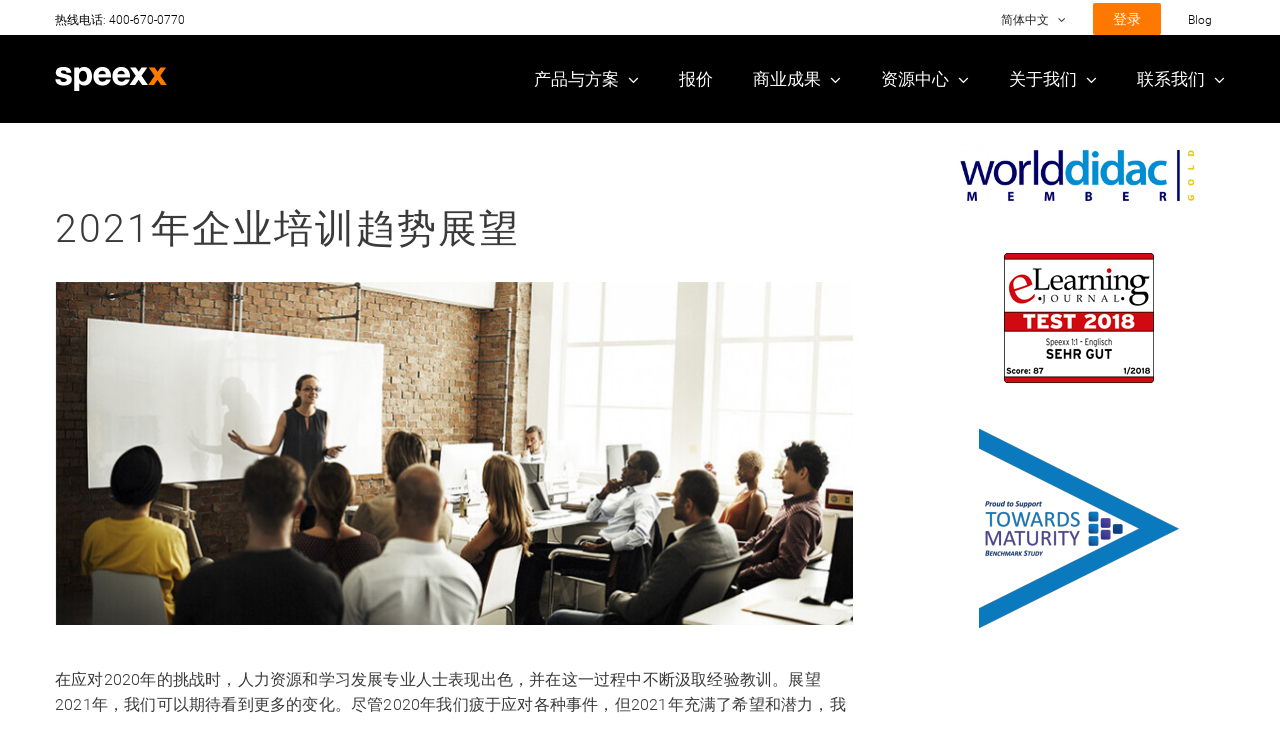

--- FILE ---
content_type: text/html; charset=UTF-8
request_url: https://www.speexx.cn/corporate-training-trends/
body_size: 25034
content:
<!DOCTYPE html>
<html class="avada-html-layout-wide avada-html-header-position-top" lang="zh-hans" prefix="og: http://ogp.me/ns# fb: http://ogp.me/ns/fb#">
<head>
	<meta http-equiv="X-UA-Compatible" content="IE=edge" />
	<meta http-equiv="Content-Type" content="text/html; charset=utf-8"/>
<script type="text/javascript"> var gform;gform||(document.addEventListener("gform_main_scripts_loaded",function(){gform.scriptsLoaded=!0}),window.addEventListener("DOMContentLoaded",function(){gform.domLoaded=!0}),gform={domLoaded:!1,scriptsLoaded:!1,initializeOnLoaded:function(o){gform.domLoaded&&gform.scriptsLoaded?o():!gform.domLoaded&&gform.scriptsLoaded?window.addEventListener("DOMContentLoaded",o):document.addEventListener("gform_main_scripts_loaded",o)},hooks:{action:{},filter:{}},addAction:function(o,n,r,t){gform.addHook("action",o,n,r,t)},addFilter:function(o,n,r,t){gform.addHook("filter",o,n,r,t)},doAction:function(o){gform.doHook("action",o,arguments)},applyFilters:function(o){return gform.doHook("filter",o,arguments)},removeAction:function(o,n){gform.removeHook("action",o,n)},removeFilter:function(o,n,r){gform.removeHook("filter",o,n,r)},addHook:function(o,n,r,t,i){null==gform.hooks[o][n]&&(gform.hooks[o][n]=[]);var e=gform.hooks[o][n];null==i&&(i=n+"_"+e.length),gform.hooks[o][n].push({tag:i,callable:r,priority:t=null==t?10:t})},doHook:function(n,o,r){var t;if(r=Array.prototype.slice.call(r,1),null!=gform.hooks[n][o]&&((o=gform.hooks[n][o]).sort(function(o,n){return o.priority-n.priority}),o.forEach(function(o){"function"!=typeof(t=o.callable)&&(t=window[t]),"action"==n?t.apply(null,r):r[0]=t.apply(null,r)})),"filter"==n)return r[0]},removeHook:function(o,n,t,i){var r;null!=gform.hooks[o][n]&&(r=(r=gform.hooks[o][n]).filter(function(o,n,r){return!!(null!=i&&i!=o.tag||null!=t&&t!=o.priority)}),gform.hooks[o][n]=r)}}); </script>
	<meta name="viewport" content="width=device-width, initial-scale=1" />
	<title>2021年企业培训趋势展望 - Speexx - Empowering Communication</title>
<link rel="alternate" hreflang="zh-cn" href="https://www.speexx.cn/corporate-training-trends/" />

<!-- This site is optimized with the Yoast SEO plugin v12.7 - https://yoast.com/wordpress/plugins/seo/ -->
<meta name="robots" content="max-snippet:-1, max-image-preview:large, max-video-preview:-1"/>
<link rel="canonical" href="https://www.speexx.cn/corporate-training-trends/" />
<meta property="og:locale" content="zh_CN" />
<meta property="og:type" content="article" />
<meta property="og:title" content="2021年企业培训趋势展望 - Speexx - Empowering Communication" />
<meta property="og:description" content="在应对2020年的挑战时，人力资源和学习发展专业人士表现出色，并在这一过程中不断汲取经验教训。展望2021年，我们可以期待看到更多的变化。尽管2020年我们疲于应对各种事件，但2021年充满了希望和潜力，我们将继续在新常态中做出积极改变。" />
<meta property="og:url" content="https://www.speexx.cn/corporate-training-trends/" />
<meta property="og:site_name" content="Speexx - Empowering Communication" />
<meta property="article:publisher" content="https://www.facebook.com/speexx.languages/" />
<meta property="article:section" content="BlogsChina" />
<meta property="article:published_time" content="2021-01-08T06:53:01+00:00" />
<meta property="article:modified_time" content="2021-01-08T08:16:06+00:00" />
<meta property="og:updated_time" content="2021-01-08T08:16:06+00:00" />
<meta property="og:image" content="https://www.speexx.cn/wp-content/uploads/corp-training-h-.jpg" />
<meta property="og:image:secure_url" content="https://www.speexx.cn/wp-content/uploads/corp-training-h-.jpg" />
<meta property="og:image:width" content="850" />
<meta property="og:image:height" content="365" />
<meta name="twitter:card" content="summary_large_image" />
<meta name="twitter:description" content="在应对2020年的挑战时，人力资源和学习发展专业人士表现出色，并在这一过程中不断汲取经验教训。展望2021年，我们可以期待看到更多的变化。尽管2020年我们疲于应对各种事件，但2021年充满了希望和潜力，我们将继续在新常态中做出积极改变。" />
<meta name="twitter:title" content="2021年企业培训趋势展望 - Speexx - Empowering Communication" />
<meta name="twitter:site" content="@speexx" />
<meta name="twitter:image" content="https://www.speexx.cn/wp-content/uploads/corp-training-h-.jpg" />
<meta name="twitter:creator" content="@speexx" />
<script type='application/ld+json' class='yoast-schema-graph yoast-schema-graph--main'>{"@context":"https://schema.org","@graph":[{"@type":"WebSite","@id":"https://www.speexx.cn/#website","url":"https://www.speexx.cn/","name":"Speexx - Empowering Communication","potentialAction":{"@type":"SearchAction","target":"https://www.speexx.cn/?s={search_term_string}","query-input":"required name=search_term_string"}},{"@type":"ImageObject","@id":"https://www.speexx.cn/corporate-training-trends/#primaryimage","url":"https://www.speexx.cn/wp-content/uploads/corp-training-h-.jpg","width":850,"height":365},{"@type":"WebPage","@id":"https://www.speexx.cn/corporate-training-trends/#webpage","url":"https://www.speexx.cn/corporate-training-trends/","inLanguage":"zh-CN","name":"2021\u5e74\u4f01\u4e1a\u57f9\u8bad\u8d8b\u52bf\u5c55\u671b - Speexx - Empowering Communication","isPartOf":{"@id":"https://www.speexx.cn/#website"},"primaryImageOfPage":{"@id":"https://www.speexx.cn/corporate-training-trends/#primaryimage"},"datePublished":"2021-01-08T06:53:01+00:00","dateModified":"2021-01-08T08:16:06+00:00","author":{"@id":"https://www.speexx.cn/#/schema/person/6748316f7ef7da5dc6f3d1b3ecd586a4"}},{"@type":["Person"],"@id":"https://www.speexx.cn/#/schema/person/6748316f7ef7da5dc6f3d1b3ecd586a4","name":"Ashley Zhang","image":{"@type":"ImageObject","@id":"https://www.speexx.cn/#authorlogo","url":"https://secure.gravatar.com/avatar/035b93c71632026e93ec027d14346a0e?s=96&d=mm&r=g","caption":"Ashley Zhang"},"description":"\u5f20\u8bd7\u606c\u76ee\u524d\u4efbSpeexx\u4e2d\u56fd\u533a\u5e02\u573a\u7ecf\u7406\u3002\u62e5\u67093\u5e74\u4eba\u529b\u8d44\u6e90\u884c\u4e1a\u85aa\u916c\u798f\u5229\u53ca\u57f9\u8bad\u9879\u76ee\u54a8\u8be2\u8c03\u7814\u53ca\u5e02\u573a\u7ecf\u9a8c\u3002\u4ece\u4e1a\u4ee5\u6765\u7b56\u5212\u8fc7\u591a\u6b21\u884c\u4e1a\u8c03\u7814\u9879\u76ee\uff0c\u7ec4\u7ec7\u8fc7\u591a\u573aB2B\u4eba\u529b\u8d44\u6e90\u884c\u4e1a\u7ebf\u4e0a\u7ebf\u4e0b\u7814\u8ba8\u6d3b\u52a8\uff0c\u5e76\u6709\u8d85\u8fc75\u5e74\u7684\u5168\u7403\u5e02\u573a\u6c9f\u901a\u7ecf\u9a8c\u3002\u82e5\u6709\u5408\u4f5c\u53ef\u8054\u7cfb\uff1as.zhang@speexx.com","sameAs":[]}]}</script>
<!-- / Yoast SEO plugin. -->

<link rel='dns-prefetch' href='//s.w.org' />
<link rel="alternate" type="application/rss+xml" title="Speexx - Empowering Communication &raquo; Feed" href="https://www.speexx.cn/feed/" />
<link rel="alternate" type="application/rss+xml" title="Speexx - Empowering Communication &raquo; 评论Feed" href="https://www.speexx.cn/comments/feed/" />
					<link rel="shortcut icon" href="https://www.speexx.cn/wp-content/uploads/2016/05/Favicon_512x512.png" type="image/x-icon" />
		
		
		
		
				<link rel="alternate" type="application/rss+xml" title="Speexx - Empowering Communication &raquo; 2021年企业培训趋势展望评论Feed" href="https://www.speexx.cn/corporate-training-trends/feed/" />

		<meta property="og:title" content="2021年企业培训趋势展望"/>
		<meta property="og:type" content="article"/>
		<meta property="og:url" content="https://www.speexx.cn/corporate-training-trends/"/>
		<meta property="og:site_name" content="Speexx - Empowering Communication"/>
		<meta property="og:description" content="2021年企业培训趋势展望  在应对2020年的挑战时，人力资源和学习发展专业人士表现出色，并在这一过程中不断汲取经验教训。展望2021年，我们可以期待看到更多的变化。尽管2020年我们疲于应对各种事件，但2021年充满了希望和潜力，我们将继续在新常态中做出积极改变。
在疫情期间，各企业员工积极主动采取措施，寻找虚拟协同工作与沟通的最优解。无论是否获得了学习发展部门的支持，许多员工不得不迅速在短时间内迅速提升技能，以与以往不同的方式与彼此和客户沟通、递交服务。在过去，许多学习发展专业人士不相信员工能做到这一点。
疫情期间的经验告诉我们，如果企业能够为他们的员工提供学习的机会与工具，他们会使用这些令自己和企业受益。2021年会给予我们机会来实践这一点并获得回报。
通过数字化语言培训，为您的全体员工提升沟通技能 – 联系Speexx获得更多信息
影响员工培训的因素"/>

									<meta property="og:image" content="https://www.speexx.cn/wp-content/uploads/corp-training-h-.jpg"/>
									<script type="text/javascript">
			window._wpemojiSettings = {"baseUrl":"https:\/\/s.w.org\/images\/core\/emoji\/12.0.0-1\/72x72\/","ext":".png","svgUrl":"https:\/\/s.w.org\/images\/core\/emoji\/12.0.0-1\/svg\/","svgExt":".svg","source":{"concatemoji":"https:\/\/www.speexx.cn\/wp-includes\/js\/wp-emoji-release.min.js?ver=5.2.4"}};
			!function(a,b,c){function d(a,b){var c=String.fromCharCode;l.clearRect(0,0,k.width,k.height),l.fillText(c.apply(this,a),0,0);var d=k.toDataURL();l.clearRect(0,0,k.width,k.height),l.fillText(c.apply(this,b),0,0);var e=k.toDataURL();return d===e}function e(a){var b;if(!l||!l.fillText)return!1;switch(l.textBaseline="top",l.font="600 32px Arial",a){case"flag":return!(b=d([55356,56826,55356,56819],[55356,56826,8203,55356,56819]))&&(b=d([55356,57332,56128,56423,56128,56418,56128,56421,56128,56430,56128,56423,56128,56447],[55356,57332,8203,56128,56423,8203,56128,56418,8203,56128,56421,8203,56128,56430,8203,56128,56423,8203,56128,56447]),!b);case"emoji":return b=d([55357,56424,55356,57342,8205,55358,56605,8205,55357,56424,55356,57340],[55357,56424,55356,57342,8203,55358,56605,8203,55357,56424,55356,57340]),!b}return!1}function f(a){var c=b.createElement("script");c.src=a,c.defer=c.type="text/javascript",b.getElementsByTagName("head")[0].appendChild(c)}var g,h,i,j,k=b.createElement("canvas"),l=k.getContext&&k.getContext("2d");for(j=Array("flag","emoji"),c.supports={everything:!0,everythingExceptFlag:!0},i=0;i<j.length;i++)c.supports[j[i]]=e(j[i]),c.supports.everything=c.supports.everything&&c.supports[j[i]],"flag"!==j[i]&&(c.supports.everythingExceptFlag=c.supports.everythingExceptFlag&&c.supports[j[i]]);c.supports.everythingExceptFlag=c.supports.everythingExceptFlag&&!c.supports.flag,c.DOMReady=!1,c.readyCallback=function(){c.DOMReady=!0},c.supports.everything||(h=function(){c.readyCallback()},b.addEventListener?(b.addEventListener("DOMContentLoaded",h,!1),a.addEventListener("load",h,!1)):(a.attachEvent("onload",h),b.attachEvent("onreadystatechange",function(){"complete"===b.readyState&&c.readyCallback()})),g=c.source||{},g.concatemoji?f(g.concatemoji):g.wpemoji&&g.twemoji&&(f(g.twemoji),f(g.wpemoji)))}(window,document,window._wpemojiSettings);
		</script>
		<style type="text/css">
img.wp-smiley,
img.emoji {
	display: inline !important;
	border: none !important;
	box-shadow: none !important;
	height: 1em !important;
	width: 1em !important;
	margin: 0 .07em !important;
	vertical-align: -0.1em !important;
	background: none !important;
	padding: 0 !important;
}
</style>
	<link rel='stylesheet' id='spx_controls-css'  href='https://www.speexx.cn/wp-content/cache/styles/spx-controls.css?ver=5.2.4' type='text/css' media='all' />
<link rel='stylesheet' id='click-and-tweet-css-css'  href='https://www.speexx.cn/wp-content/plugins/click-tweet/assets/css/click-and-tweet.css?ver=0.8.8' type='text/css' media='' />
<link rel='stylesheet' id='wpcf7-redirect-script-frontend-css'  href='https://www.speexx.cn/wp-content/plugins/wpcf7-redirect/build/css/wpcf7-redirect-frontend.min.css?ver=5.2.4' type='text/css' media='all' />
<link rel='stylesheet' id='wpml-legacy-dropdown-0-css'  href='//www.speexx.cn/wp-content/plugins/sitepress-multilingual-cms/templates/language-switchers/legacy-dropdown/style.css?ver=1' type='text/css' media='all' />
<style id='wpml-legacy-dropdown-0-inline-css' type='text/css'>
.wpml-ls-statics-shortcode_actions{background-color:#f9f9f9;}.wpml-ls-statics-shortcode_actions, .wpml-ls-statics-shortcode_actions .wpml-ls-sub-menu, .wpml-ls-statics-shortcode_actions a {border-color:#efefef;}.wpml-ls-statics-shortcode_actions a {color:#565656;background-color:#ffffff;}.wpml-ls-statics-shortcode_actions a:hover,.wpml-ls-statics-shortcode_actions a:focus {color:#000000;background-color:#f9f9f9;}.wpml-ls-statics-shortcode_actions .wpml-ls-current-language>a {color:#1a1a18;background-color:#ffffff;}.wpml-ls-statics-shortcode_actions .wpml-ls-current-language:hover>a, .wpml-ls-statics-shortcode_actions .wpml-ls-current-language>a:focus {color:#000000;background-color:#f9f9f9;}
</style>
<link rel='stylesheet' id='wpml-menu-item-0-css'  href='//www.speexx.cn/wp-content/plugins/sitepress-multilingual-cms/templates/language-switchers/menu-item/style.css?ver=1' type='text/css' media='all' />
<style id='wpml-menu-item-0-inline-css' type='text/css'>
.wpml-ls-slot-1272, .wpml-ls-slot-1272 a, .wpml-ls-slot-1272 a:visited{background-color:#ffffff;color:#222222;}.wpml-ls-slot-1272:hover, .wpml-ls-slot-1272:hover a, .wpml-ls-slot-1272 a:hover{color:#000000;background-color:#ffffff;}.wpml-ls-slot-1272.wpml-ls-current-language, .wpml-ls-slot-1272.wpml-ls-current-language a, .wpml-ls-slot-1272.wpml-ls-current-language a:visited{color:#222222;background-color:#ffffff;}.wpml-ls-slot-1272.wpml-ls-current-language:hover, .wpml-ls-slot-1272.wpml-ls-current-language:hover a, .wpml-ls-slot-1272.wpml-ls-current-language a:hover{color:#000000;background-color:#ffffff;}.wpml-ls-slot-1272.wpml-ls-current-language .wpml-ls-slot-1272, .wpml-ls-slot-1272.wpml-ls-current-language .wpml-ls-slot-1272 a, .wpml-ls-slot-1272.wpml-ls-current-language .wpml-ls-slot-1272 a:visited{background-color:#ffffff;color:#222222;}.wpml-ls-slot-1272.wpml-ls-current-language .wpml-ls-slot-1272:hover, .wpml-ls-slot-1272.wpml-ls-current-language .wpml-ls-slot-1272:hover a, .wpml-ls-slot-1272.wpml-ls-current-language .wpml-ls-slot-1272 a:hover {color:#000000;background-color:#ffffff;}
</style>
<link rel='stylesheet' id='cms-navigation-style-base-css'  href='https://www.speexx.cn/wp-content/plugins/wpml-cms-nav/res/css/cms-navigation-base.css?ver=1.5.2' type='text/css' media='screen' />
<link rel='stylesheet' id='cms-navigation-style-css'  href='https://www.speexx.cn/wp-content/plugins/wpml-cms-nav/res/css/cms-navigation.css?ver=1.5.2' type='text/css' media='screen' />
<link rel='stylesheet' id='avada-stylesheet-css'  href='https://www.speexx.cn/wp-content/themes/Avada/assets/css/style.min.css?ver=6.1.2' type='text/css' media='all' />
<!--[if IE]>
<link rel='stylesheet' id='avada-IE-css'  href='https://www.speexx.cn/wp-content/themes/Avada/assets/css/ie.min.css?ver=6.1.2' type='text/css' media='all' />
<style id='avada-IE-inline-css' type='text/css'>
.avada-select-parent .select-arrow{background-color:#f7f7f7}
.select-arrow{background-color:#f7f7f7}
</style>
<![endif]-->
<link rel='stylesheet' id='fusion-dynamic-css-css'  href='https://www.speexx.cn/wp-content/uploads/fusion-styles/f15798f411ad81eab4cf07b13457e2b0.min.css?ver=2.1.2' type='text/css' media='all' />
<script type='text/javascript' src='https://www.speexx.cn/wp-includes/js/jquery/jquery.js?ver=1.12.4-wp'></script>
<script type='text/javascript' src='https://www.speexx.cn/wp-includes/js/jquery/jquery-migrate.min.js?ver=1.4.1'></script>
<script type='text/javascript'>
/* <![CDATA[ */
var jsTranslations = {"cdSubmissionError":"Something wrong happened. Please try again later."};
/* ]]> */
</script>
<script type='text/javascript' src='https://www.speexx.cn/wp-content/mu-plugins/speexx-controls/scripts/spx-controls.js?ver=1'></script>
<script type='text/javascript' src='//www.speexx.cn/wp-content/plugins/sitepress-multilingual-cms/templates/language-switchers/legacy-dropdown/script.js?ver=1'></script>
<link rel='https://api.w.org/' href='https://www.speexx.cn/wp-json/' />
<link rel="EditURI" type="application/rsd+xml" title="RSD" href="https://www.speexx.cn/xmlrpc.php?rsd" />
<link rel="wlwmanifest" type="application/wlwmanifest+xml" href="https://www.speexx.cn/wp-includes/wlwmanifest.xml" /> 
<meta name="generator" content="WordPress 5.2.4" />
<link rel='shortlink' href='https://www.speexx.cn/?p=53633' />
<link rel="alternate" type="application/json+oembed" href="https://www.speexx.cn/wp-json/oembed/1.0/embed?url=https%3A%2F%2Fwww.speexx.cn%2Fcorporate-training-trends%2F" />
<link rel="alternate" type="text/xml+oembed" href="https://www.speexx.cn/wp-json/oembed/1.0/embed?url=https%3A%2F%2Fwww.speexx.cn%2Fcorporate-training-trends%2F&#038;format=xml" />
<meta name="generator" content="WPML ver:4.3.5 stt:61,1;" />
<style type="text/css" id="css-fb-visibility">@media screen and (max-width: 640px){body:not(.fusion-builder-ui-wireframe) .fusion-no-small-visibility{display:none !important;}}@media screen and (min-width: 641px) and (max-width: 1024px){body:not(.fusion-builder-ui-wireframe) .fusion-no-medium-visibility{display:none !important;}}@media screen and (min-width: 1025px){body:not(.fusion-builder-ui-wireframe) .fusion-no-large-visibility{display:none !important;}}</style><link rel="icon" href="https://www.speexx.cn/wp-content/uploads/cropped-speexx_appicon_1024x1024-5-32x32.png" sizes="32x32" />
<link rel="icon" href="https://www.speexx.cn/wp-content/uploads/cropped-speexx_appicon_1024x1024-5-192x192.png" sizes="192x192" />
<link rel="apple-touch-icon-precomposed" href="https://www.speexx.cn/wp-content/uploads/cropped-speexx_appicon_1024x1024-5-180x180.png" />
<meta name="msapplication-TileImage" content="https://www.speexx.cn/wp-content/uploads/cropped-speexx_appicon_1024x1024-5-270x270.png" />
		<script type="text/javascript">
			var doc = document.documentElement;
			doc.setAttribute( 'data-useragent', navigator.userAgent );
		</script>
			<script>
		var CLICK_DEMENTIA_ACCOUNT_KEY = 'aKNfjiBAeEUWYuFLGakirS';
		var GOOGLE_RECAPTCHA_SITE_KEY = '6LeV5LwUAAAAAMxbpC7FTt1ET33RiyEBd2gRCjg7';
	</script><!--HUBSPOT START -->
  <script type="text/javascript">
    (function(d,s,i,r) {
      if (d.getElementById(i)){return;}
      var n=d.createElement(s),e=d.getElementsByTagName(s)[0];
      n.id=i;n.src='//js.hs-analytics.net/analytics/'+(Math.ceil(new Date()/r)*r)+'/2448012.js';
      e.parentNode.insertBefore(n, e);
    })(document,"script","hs-analytics",300000);
  </script>
  <!--HUBSPOT END -->
	<script>
 var _hmt = _hmt || [];
 (function() {
  var hm = document.createElement("script");
  hm.src = "https://hm.baidu.com/hm.js?47d1a00d0877f31c8afb1db2317a2f6c";
  var s = document.getElementsByTagName("script")[0];
  s.parentNode.insertBefore(hm, s);
 })();
</script></head>

<body class="post-template-default single single-post postid-53633 single-format-standard fusion-image-hovers fusion-pagination-sizing fusion-button_size-medium fusion-button_type-flat fusion-button_span-no avada-image-rollover-circle-yes avada-image-rollover-no fusion-has-button-gradient fusion-body ltr fusion-sticky-header no-tablet-sticky-header no-mobile-sticky-header no-mobile-slidingbar avada-has-rev-slider-styles fusion-disable-outline fusion-sub-menu-fade mobile-logo-pos-left layout-wide-mode avada-has-boxed-modal-shadow-none layout-scroll-offset-full avada-has-zero-margin-offset-top has-sidebar fusion-top-header menu-text-align-left mobile-menu-design-modern fusion-show-pagination-text fusion-header-layout-v2 avada-responsive avada-footer-fx-none avada-menu-highlight-style-textcolor fusion-search-form-classic fusion-main-menu-search-dropdown fusion-avatar-square avada-dropdown-styles avada-blog-layout-medium alternate avada-blog-archive-layout-medium alternate avada-header-shadow-no avada-menu-icon-position-left avada-has-pagetitle-100-width avada-has-breadcrumb-mobile-hidden avada-has-titlebar-hide avada-has-pagination-width_height avada-flyout-menu-direction-fade">
		<a class="skip-link screen-reader-text" href="#content">Skip to content</a>

	<div id="boxed-wrapper">
		<div class="fusion-sides-frame"></div>
		<div id="wrapper" class="fusion-wrapper">
			<div id="home" style="position:relative;top:-1px;"></div>
						
			
		<div id="sliders-container">
					</div>
				
			
			<header class="fusion-header-wrapper">
				<div class="fusion-header-v2 fusion-logo-alignment fusion-logo-left fusion-sticky-menu- fusion-sticky-logo-1 fusion-mobile-logo-1  fusion-mobile-menu-design-modern">
					
<div class="fusion-secondary-header">
	<div class="fusion-row">
					<div class="fusion-alignleft">
				<div class="fusion-contact-info"><span class="fusion-contact-info-phone-number">热线电话:  400-670-0770 </span></div>			</div>
							<div class="fusion-alignright">
				<nav class="fusion-secondary-menu" role="navigation" aria-label="Secondary Menu"><ul id="menu-top-navigation-menue" class="menu"><li  id="menu-item-wpml-ls-1272-zh-hans"  class="menu-item-language menu-item-language-current menu-item wpml-ls-slot-1272 wpml-ls-item wpml-ls-item-zh-hans wpml-ls-current-language wpml-ls-menu-item wpml-ls-last-item menu-item-type-wpml_ls_menu_item menu-item-object-wpml_ls_menu_item menu-item-has-children menu-item-wpml-ls-1272-zh-hans fusion-dropdown-menu"  data-classes="menu-item-language" data-item-id="wpml-ls-1272-zh-hans"><a  title="简体中文" href="https://www.speexx.cn/corporate-training-trends/" class="fusion-textcolor-highlight"><span class="menu-text"><span class="wpml-ls-native" lang="zh-hans">简体中文</span></span> <span class="fusion-caret"><i class="fusion-dropdown-indicator"></i></span></a><ul class="sub-menu"><li  id="menu-item-wpml-ls-1272-en"  class="menu-item-language menu-item wpml-ls-slot-1272 wpml-ls-item wpml-ls-item-en wpml-ls-menu-item wpml-ls-first-item menu-item-type-wpml_ls_menu_item menu-item-object-wpml_ls_menu_item menu-item-wpml-ls-1272-en fusion-dropdown-submenu"  data-classes="menu-item-language"><a  title="English" href="https://www.speexx.com" class="fusion-textcolor-highlight"><span><span class="wpml-ls-native" lang="en">English</span></span></a></li></ul></li><li  id="menu-item-49160"  class="menu-item menu-item-type-custom menu-item-object-custom menu-item-49160 fusion-menu-item-button"  data-item-id="49160"><a  href="https://portal.speexx.cn/login" class="fusion-textcolor-highlight"><span class="menu-text fusion-button button-default button-small">登录</span></a></li><li  id="menu-item-49162"  class="menu-item menu-item-type-custom menu-item-object-custom menu-item-49162"  data-item-id="49162"><a  href="https://www.speexx.cn/speexx-blog-2/" class="fusion-textcolor-highlight"><span class="menu-text">Blog</span></a></li></ul></nav><nav class="fusion-mobile-nav-holder fusion-mobile-menu-text-align-left" aria-label="Secondary Mobile Menu"></nav>			</div>
			</div>
</div>
<div class="fusion-header-sticky-height"></div>
<div class="fusion-header">
	<div class="fusion-row">
					<div class="fusion-logo" data-margin-top="31px" data-margin-bottom="31px" data-margin-left="0px" data-margin-right="0px">
			<a class="fusion-logo-link"  href="https://www.speexx.cn/" >

						<!-- standard logo -->
			<img src="https://www.speexx.cn/wp-content/uploads/2016/04/Speexx_Logo1.png" srcset="https://www.speexx.cn/wp-content/uploads/2016/04/Speexx_Logo1.png 1x, https://www.speexx.cn/wp-content/uploads/2016/04/speex_logo_Retina2.png 2x" width="112" height="24" style="max-height:24px;height:auto;" alt="Speexx &#8211; Empowering Communication Logo" data-retina_logo_url="https://www.speexx.cn/wp-content/uploads/2016/04/speex_logo_Retina2.png" class="fusion-standard-logo" />

											<!-- mobile logo -->
				<img src="https://www.speexx.cn/wp-content/uploads/2016/04/Speexx_Logo1.png" srcset="https://www.speexx.cn/wp-content/uploads/2016/04/Speexx_Logo1.png 1x, https://www.speexx.cn/wp-content/uploads/2016/04/speex_logo_Retina2.png 2x" width="112" height="24" style="max-height:24px;height:auto;" alt="Speexx &#8211; Empowering Communication Logo" data-retina_logo_url="https://www.speexx.cn/wp-content/uploads/2016/04/speex_logo_Retina2.png" class="fusion-mobile-logo" />
			
											<!-- sticky header logo -->
				<img src="https://www.speexx.cn/wp-content/uploads/2016/04/Speexx_Logo1.png" srcset="https://www.speexx.cn/wp-content/uploads/2016/04/Speexx_Logo1.png 1x, https://www.speexx.cn/wp-content/uploads/2016/04/speex_logo_Retina2.png 2x" width="112" height="24" style="max-height:24px;height:auto;" alt="Speexx &#8211; Empowering Communication Logo" data-retina_logo_url="https://www.speexx.cn/wp-content/uploads/2016/04/speex_logo_Retina2.png" class="fusion-sticky-logo" />
					</a>
		</div>		<nav class="fusion-main-menu" aria-label="Main Menu"><ul id="menu-main-menu-chinese-simplified" class="fusion-menu"><li  id="menu-item-35050"  class="menu-item menu-item-type-post_type menu-item-object-page menu-item-has-children menu-item-35050 fusion-megamenu-menu"  data-item-id="35050"><a  href="https://www.speexx.cn/blended-learning-2/" class="fusion-textcolor-highlight"><span class="menu-text">产品与方案</span> <span class="fusion-caret"><i class="fusion-dropdown-indicator"></i></span></a><div class="fusion-megamenu-wrapper fusion-columns-2 columns-per-row-2 columns-2 col-span-4"><div class="row"><div class="fusion-megamenu-holder" style="width:466.6648px" data-width="466.6648px"><ul class="fusion-megamenu"><li  id="menu-item-49517"  class="menu-item menu-item-type-custom menu-item-object-custom menu-item-has-children menu-item-49517 fusion-megamenu-submenu fusion-megamenu-columns-2 col-lg-6 col-md-6 col-sm-6"  style="width:50%;"><div class='fusion-megamenu-title'><a href="https://www.speexx.cn/blended-learning-2/">数字化平台</a></div><ul class="sub-menu"><li  id="menu-item-35051"  class="menu-item menu-item-type-custom menu-item-object-custom menu-item-35051" ><a  href="/blended-learning-2/#integration" class="fusion-textcolor-highlight"><span><span class="fusion-megamenu-bullet"></span>首先集成</span></a></li><li  id="menu-item-35052"  class="menu-item menu-item-type-custom menu-item-object-custom menu-item-35052" ><a  href="/blended-learning-2/#assessment" class="fusion-textcolor-highlight"><span><span class="fusion-megamenu-bullet"></span>测试平台</span></a></li><li  id="menu-item-35053"  class="menu-item menu-item-type-custom menu-item-object-custom menu-item-35053" ><a  href="/blended-learning-2/#online_learning" class="fusion-textcolor-highlight"><span><span class="fusion-megamenu-bullet"></span>数字化学习</span></a></li><li  id="menu-item-35055"  class="menu-item menu-item-type-custom menu-item-object-custom menu-item-35055" ><a  href="/blended-learning-2/#performance_support" class="fusion-textcolor-highlight"><span><span class="fusion-megamenu-bullet"></span>绩效支持</span></a></li><li  id="menu-item-35054"  class="menu-item menu-item-type-custom menu-item-object-custom menu-item-35054" ><a  href="/blended-learning-2/#coaching" class="fusion-textcolor-highlight"><span><span class="fusion-megamenu-bullet"></span>培训师服务</span></a></li><li  id="menu-item-35056"  class="menu-item menu-item-type-custom menu-item-object-custom menu-item-35056" ><a  href="/blended-learning-2/#virtual_classes" class="fusion-textcolor-highlight"><span><span class="fusion-megamenu-bullet"></span>虚拟课堂</span></a></li><li  id="menu-item-35057"  class="menu-item menu-item-type-custom menu-item-object-custom menu-item-35057" ><a  href="/blended-learning-2/#VideoLab" class="fusion-textcolor-highlight"><span><span class="fusion-megamenu-bullet"></span>视频实验室</span></a></li><li  id="menu-item-35058"  class="menu-item menu-item-type-custom menu-item-object-custom menu-item-35058" ><a  href="/blended-learning-2/#writing_skills" class="fusion-textcolor-highlight"><span><span class="fusion-megamenu-bullet"></span>写作技能</span></a></li><li  id="menu-item-35059"  class="menu-item menu-item-type-custom menu-item-object-custom menu-item-35059" ><a  href="/blended-learning-2/#IntelliSpeech" class="fusion-textcolor-highlight"><span><span class="fusion-megamenu-bullet"></span>口音弱化</span></a></li><li  id="menu-item-35060"  class="menu-item menu-item-type-custom menu-item-object-custom menu-item-35060" ><a  href="/blended-learning-2/#vocabulary" class="fusion-textcolor-highlight"><span><span class="fusion-megamenu-bullet"></span>词汇</span></a></li><li  id="menu-item-35061"  class="megamenu col-2 menu-item menu-item-type-custom menu-item-object-custom menu-item-35061"  data-classes="megamenu"><a  href="/our-standards/#certificate" class="fusion-textcolor-highlight"><span><span class="fusion-megamenu-bullet"></span>证书</span></a></li><li  id="menu-item-53352"  class="menu-item menu-item-type-custom menu-item-object-custom menu-item-53352" ><a  href="/blended-learning-2/#coaching" class="fusion-textcolor-highlight"><span><span class="fusion-megamenu-bullet"></span>定制化内容</span></a></li><li  id="menu-item-53353"  class="menu-item menu-item-type-custom menu-item-object-custom menu-item-53353" ><a  href="/blended-learning-2/#HR_Tools" class="fusion-textcolor-highlight"><span><span class="fusion-megamenu-bullet"></span>人力资源与学习发展工具</span></a></li></ul></li><li  id="menu-item-49518"  class="menu-item menu-item-type-custom menu-item-object-custom menu-item-has-children menu-item-49518 fusion-megamenu-submenu fusion-megamenu-columns-2 col-lg-6 col-md-6 col-sm-6"  style="width:50%;"><div class='fusion-megamenu-title'><a href="https://www.speexx.cn/solution">解决方案</a></div><ul class="sub-menu"><li  id="menu-item-49510"  class="menu-item menu-item-type-custom menu-item-object-custom menu-item-49510" ><a  href="https://www.speexx.cn/corporate-language-training" class="fusion-textcolor-highlight"><span><span class="fusion-megamenu-bullet"></span>企业外语培训</span></a></li><li  id="menu-item-53428"  class="menu-item menu-item-type-custom menu-item-object-custom menu-item-53428" ><a  href="https://www.speexx.cn/speexx-is-the-new-normal/" class="fusion-textcolor-highlight"><span><span class="fusion-megamenu-bullet"></span>Speexx新常态</span></a></li><li  id="menu-item-49511"  class="menu-item menu-item-type-custom menu-item-object-custom menu-item-49511" ><a  href="https://www.speexx.cn/digital-transformation-learning-development/" class="fusion-textcolor-highlight"><span><span class="fusion-megamenu-bullet"></span>学习发展转型</span></a></li><li  id="menu-item-49512"  class="menu-item menu-item-type-custom menu-item-object-custom menu-item-49512" ><a  href="https://www.speexx.cn/lms-adoption/" class="fusion-textcolor-highlight"><span><span class="fusion-megamenu-bullet"></span>学习管理系统</span></a></li><li  id="menu-item-49513"  class="menu-item menu-item-type-custom menu-item-object-custom menu-item-49513" ><a  href="https://www.speexx.cn/roi-on-learning-and-development" class="fusion-textcolor-highlight"><span><span class="fusion-megamenu-bullet"></span>停止预算的浪费</span></a></li><li  id="menu-item-49514"  class="menu-item menu-item-type-custom menu-item-object-custom menu-item-49514" ><a  href="https://www.speexx.cn/training-management-save-time-and-resources/" class="fusion-textcolor-highlight"><span><span class="fusion-megamenu-bullet"></span>增强培训管理</span></a></li><li  id="menu-item-49515"  class="menu-item menu-item-type-custom menu-item-object-custom menu-item-49515" ><a  href="https://www.speexx.cn/language-needs-assessment/" class="fusion-textcolor-highlight"><span><span class="fusion-megamenu-bullet"></span>需求评估</span></a></li><li  id="menu-item-50702"  class="menu-item menu-item-type-custom menu-item-object-custom menu-item-50702" ><a  href="https://www.speexx.cn/employer-branding-with-ld" class="fusion-textcolor-highlight"><span><span class="fusion-megamenu-bullet"></span>提升雇主品牌</span></a></li></ul></li></ul></div><div style="clear:both;"></div></div></div></li><li  id="menu-item-51400"  class="menu-item menu-item-type-post_type menu-item-object-page menu-item-51400"  data-item-id="51400"><a  href="https://www.speexx.cn/pricing/" class="fusion-textcolor-highlight"><span class="menu-text">报价</span></a></li><li  id="menu-item-7700"  class="menu-item menu-item-type-custom menu-item-object-custom menu-item-has-children menu-item-7700 fusion-dropdown-menu"  data-item-id="7700"><a  href="/results-2/references/" class="fusion-textcolor-highlight"><span class="menu-text">商业成果</span> <span class="fusion-caret"><i class="fusion-dropdown-indicator"></i></span></a><ul class="sub-menu"><li  id="menu-item-35069"  class="menu-item menu-item-type-post_type menu-item-object-page menu-item-35069 fusion-dropdown-submenu" ><a  href="https://www.speexx.cn/results-2/references/" class="fusion-textcolor-highlight"><span>客户评价</span></a></li><li  id="menu-item-35070"  class="menu-item menu-item-type-post_type menu-item-object-page menu-item-35070 fusion-dropdown-submenu" ><a  href="https://www.speexx.cn/results-2/awards/" class="fusion-textcolor-highlight"><span>殊荣与肯定</span></a></li></ul></li><li  id="menu-item-7770"  class="orange menu-item menu-item-type-custom menu-item-object-custom menu-item-has-children menu-item-7770 fusion-megamenu-menu"  data-classes="orange" data-item-id="7770"><a  href="https://www.speexx.cn/speexx-resources/" class="fusion-textcolor-highlight"><span class="menu-text">资源中心</span> <span class="fusion-caret"><i class="fusion-dropdown-indicator"></i></span></a><div class="fusion-megamenu-wrapper fusion-columns-2 columns-per-row-2 columns-2 col-span-4"><div class="row"><div class="fusion-megamenu-holder" style="width:466.6648px" data-width="466.6648px"><ul class="fusion-megamenu"><li  id="menu-item-49871"  class="menu-item menu-item-type-custom menu-item-object-custom menu-item-has-children menu-item-49871 fusion-megamenu-submenu fusion-megamenu-columns-2 col-lg-6 col-md-6 col-sm-6"  style="width:50%;"><div class='fusion-megamenu-title'><a href="https://www.speexx.cn/exchange-conference/">SpeexxExchange</a></div><ul class="sub-menu"><li  id="menu-item-35076"  class="menu-item menu-item-type-post_type menu-item-object-page menu-item-35076" ><a  href="https://www.speexx.cn/speexx-blog-2/" class="fusion-textcolor-highlight"><span><span class="fusion-megamenu-bullet"></span>企业博客</span></a></li><li  id="menu-item-46413"  class="menu-item menu-item-type-custom menu-item-object-custom menu-item-46413" ><a  href="https://www.speexx.cn/speexx-exchange-survey-2021_cn/" class="fusion-textcolor-highlight"><span><span class="fusion-megamenu-bullet"></span>Speexx年度调研</span></a></li><li  id="menu-item-53155"  class="menu-item menu-item-type-custom menu-item-object-custom menu-item-53155" ><a  href="https://www.speexx.cn/exchange-conference/" class="fusion-textcolor-highlight"><span><span class="fusion-megamenu-bullet"></span>Speexx全球交流研讨会</span></a></li><li  id="menu-item-35079"  class="menu-item menu-item-type-post_type menu-item-object-page menu-item-35079" ><a  href="https://www.speexx.cn/events-2/" class="fusion-textcolor-highlight"><span><span class="fusion-megamenu-bullet"></span>最新活动</span></a></li><li  id="menu-item-35078"  class="menu-item menu-item-type-post_type menu-item-object-page menu-item-35078" ><a  href="https://www.speexx.cn/news-and-updates-2/" class="fusion-textcolor-highlight"><span><span class="fusion-megamenu-bullet"></span>企业新闻动态</span></a></li><li  id="menu-item-51209"  class="menu-item menu-item-type-custom menu-item-object-custom menu-item-51209" ><a  href="https://www.speexx.cn/remote-work-and-ld-global-sentiment-survey/" class="fusion-textcolor-highlight"><span><span class="fusion-megamenu-bullet"></span>远程学习调研</span></a></li></ul></li><li  id="menu-item-35081"  class="menu-item menu-item-type-post_type menu-item-object-page menu-item-has-children menu-item-35081 fusion-megamenu-submenu fusion-megamenu-columns-2 col-lg-6 col-md-6 col-sm-6"  style="width:50%;"><div class='fusion-megamenu-title'><a href="https://www.speexx.cn/speexx-resources-2-2/">资源中心</a></div><ul class="sub-menu"><li  id="menu-item-51012"  class="menu-item menu-item-type-custom menu-item-object-custom menu-item-51012" ><a  href="https://www.speexx.cn/speexx-resources/" class="fusion-textcolor-highlight"><span><span class="fusion-megamenu-bullet"></span>人力资源白皮书</span></a></li><li  id="menu-item-35080"  class="menu-item menu-item-type-post_type menu-item-object-page menu-item-35080" ><a  href="https://www.speexx.cn/webinar-series-2/" class="fusion-textcolor-highlight"><span><span class="fusion-megamenu-bullet"></span>专业HR在线研讨会</span></a></li><li  id="menu-item-49944"  class="menu-item menu-item-type-custom menu-item-object-custom menu-item-49944" ><a  href="https://www.speexx.cn/podcast/" class="fusion-textcolor-highlight"><span><span class="fusion-megamenu-bullet"></span>播客</span></a></li><li  id="menu-item-35082"  class="menu-item menu-item-type-post_type menu-item-object-page menu-item-35082" ><a  href="https://www.speexx.cn/language-training-magazine-2/" class="fusion-textcolor-highlight"><span><span class="fusion-megamenu-bullet"></span>在线杂志</span></a></li></ul></li></ul></div><div style="clear:both;"></div></div></div></li><li  id="menu-item-7730"  class="otro2 menu-item menu-item-type-custom menu-item-object-custom menu-item-has-children menu-item-7730 fusion-dropdown-menu"  data-classes="otro2" data-item-id="7730"><a  href="/about-us/" class="fusion-textcolor-highlight"><span class="menu-text">关于我们</span> <span class="fusion-caret"><i class="fusion-dropdown-indicator"></i></span></a><ul class="sub-menu"><li  id="menu-item-35071"  class="menu-item menu-item-type-post_type menu-item-object-page menu-item-35071 fusion-dropdown-submenu" ><a  href="https://www.speexx.cn/about-us-2/" class="fusion-textcolor-highlight"><span>企业简介</span></a></li><li  id="menu-item-35072"  class="menu-item menu-item-type-post_type menu-item-object-page menu-item-35072 fusion-dropdown-submenu" ><a  href="https://www.speexx.cn/working-at-speexx-2/" class="fusion-textcolor-highlight"><span>招兵买马</span></a></li><li  id="menu-item-35073"  class="menu-item menu-item-type-post_type menu-item-object-page menu-item-35073 fusion-dropdown-submenu" ><a  href="https://www.speexx.cn/management-team-2/" class="fusion-textcolor-highlight"><span>管理团队</span></a></li><li  id="menu-item-47480"  class="menu-item menu-item-type-custom menu-item-object-custom menu-item-47480 fusion-dropdown-submenu" ><a  href="https://www.speexx.cn/try_now/" class="fusion-textcolor-highlight"><span>免费体验Speexx课程</span></a></li><li  id="menu-item-52823"  class="menu-item menu-item-type-custom menu-item-object-custom menu-item-52823 fusion-dropdown-submenu" ><a  href="https://www.speexx.cn/language-standards/" class="fusion-textcolor-highlight"><span>我们的标准</span></a></li></ul></li><li  id="menu-item-35074"  class="menu-item menu-item-type-post_type menu-item-object-page menu-item-has-children menu-item-35074 fusion-dropdown-menu"  data-item-id="35074"><a  href="https://www.speexx.cn/contact-us-2/" class="fusion-textcolor-highlight"><span class="menu-text">联系我们</span> <span class="fusion-caret"><i class="fusion-dropdown-indicator"></i></span></a><ul class="sub-menu"><li  id="menu-item-52798"  class="menu-item menu-item-type-custom menu-item-object-custom menu-item-52798 fusion-dropdown-submenu" ><a  href="https://portal.speexx.cn/login" class="fusion-textcolor-highlight"><span>登录课程</span></a></li><li  id="menu-item-52799"  class="menu-item menu-item-type-custom menu-item-object-custom menu-item-52799 fusion-dropdown-submenu" ><a  href="https://www.speexx.cn/contact-us-2/" class="fusion-textcolor-highlight"><span>获取帮助</span></a></li><li  id="menu-item-52824"  class="menu-item menu-item-type-custom menu-item-object-custom menu-item-52824 fusion-dropdown-submenu" ><a  href="https://www.speexx.cn/contact-us-2/" class="fusion-textcolor-highlight"><span>联系我们</span></a></li></ul></li></ul></nav>	<div class="fusion-mobile-menu-icons">
							<a href="#" class="fusion-icon fusion-icon-bars" aria-label="Toggle mobile menu" aria-expanded="false"></a>
		
		
		
			</div>

<nav class="fusion-mobile-nav-holder fusion-mobile-menu-text-align-left" aria-label="Main Menu Mobile"></nav>

					</div>
</div>
				</div>
				<div class="fusion-clearfix"></div>
			</header>
			
			<div class="avada-page-titlebar-wrapper">
							</div>

						<main id="main" class="clearfix ">
				<div class="fusion-row" style="">

<section id="content" style="float: left;">
	
					<article id="post-53633" class="post post-53633 type-post status-publish format-standard has-post-thumbnail hentry category-blogschina category-news-2">
										<span class="entry-title" style="display: none;">2021年企业培训趋势展望</span>
			
									
						<div class="post-content">
				<div class="fusion-fullwidth fullwidth-box fusion-builder-row-1 nonhundred-percent-fullwidth non-hundred-percent-height-scrolling"  style='background-color: #ffffff;background-position: center center;background-repeat: no-repeat;padding-top:70px;padding-right:0px;padding-bottom:40px;padding-left:0px;'><div class="fusion-builder-row fusion-row "><div  class="fusion-layout-column fusion_builder_column fusion_builder_column_1_1 fusion-builder-column-1 fusion-one-full fusion-column-first fusion-column-last 1_1"  style='margin-top:0px;margin-bottom:0px;'>
					<div class="fusion-column-wrapper" style="padding: 0px 0px 0px 0px;background-position:left top;background-repeat:no-repeat;-webkit-background-size:cover;-moz-background-size:cover;-o-background-size:cover;background-size:cover;"   data-bg-url="">
						<div class="fusion-text"><p style="font-size: 39px; line-height: 69px; color: #3a3a3a;letter-spacing: 2px;">2021年企业培训趋势展望</p>
</div><span class="fusion-imageframe imageframe-none imageframe-1 hover-type-none"><img src="https://www.speexx.cn/wp-content/uploads/corp-training-h-.jpg" width="850" height="365" alt="" title="corp-training-h" class="img-responsive wp-image-53638" srcset="https://www.speexx.cn/wp-content/uploads/corp-training-h--200x86.jpg 200w, https://www.speexx.cn/wp-content/uploads/corp-training-h--400x172.jpg 400w, https://www.speexx.cn/wp-content/uploads/corp-training-h--600x258.jpg 600w, https://www.speexx.cn/wp-content/uploads/corp-training-h--800x344.jpg 800w, https://www.speexx.cn/wp-content/uploads/corp-training-h-.jpg 850w" sizes="(max-width: 800px) 100vw, 800px" /></span><div class="fusion-sep-clear"></div><div class="fusion-separator fusion-full-width-sep sep-none" style="margin-left: auto;margin-right: auto;margin-top:40px;"></div><div class="fusion-text"><p style="font-size: 16px; line-height: 25px; letter-spacing: 0.2px; color: #3a3a3a;">在应对2020年的挑战时，人力资源和学习发展专业人士表现出色，并在这一过程中不断汲取经验教训。展望2021年，我们可以期待看到更多的变化。尽管2020年我们疲于应对各种事件，但2021年充满了希望和潜力，我们将继续在<a href="https://www.speexx.cn/speexx-is-the-new-normal/">新常态</a>中做出积极改变。</p>
<p style="font-size: 16px; line-height: 25px; letter-spacing: 0.2px; color: #3a3a3a;">在疫情期间，各企业员工积极主动采取措施，寻找虚拟协同工作与沟通的最优解。无论是否获得了学习发展部门的支持，许多员工不得不迅速在短时间内迅速提升技能，以与以往不同的方式与彼此和客户沟通、递交服务。在过去，许多学习发展专业人士不相信员工能做到这一点。</p>
<p style="font-size: 16px; line-height: 25px; letter-spacing: 0.2px; color: #3a3a3a;">疫情期间的经验告诉我们，如果企业能够为他们的员工提供学习的机会与工具，他们会使用这些令自己和企业受益。2021年会给予我们机会来实践这一点并获得回报。</p>
<p style="font-size: 18px; line-height: 35px; letter-spacing: 0.7px; color: #000000;"><em>通过数字化语言培训，为您的全体员工提升沟通技能</em> – <a href="https://www.speexx.cn/pricing/">联系Speexx</a>获得更多信息</p>
<p style="font-size: 26px; line-height: 40px; letter-spacing: 1px; color: #3a3a3a;">影响员工培训的因素</p>
<p style="font-size: 16px; line-height: 25px; letter-spacing: 0.2px; color: #3a3a3a;">为了应对疫情的挑战，员工们已经开始自发地建立学习文化，这是长期以来学习发展领导者的期望。2021年是在此基础上继续发展的时期，尤为重要的是为旧常态持续中断做准备。</p>
<p style="font-size: 16px; line-height: 25px; letter-spacing: 0.2px; color: #3a3a3a;">在<a href="https://www2.deloitte.com/us/en/insights/focus/human-capital-trends.html">德勤2021年人力资本趋势报告</a>中（发布于2020年12月），在应对未来未知混乱时，高管们对“员工的适应能力，重塑技能的能力和承担新角色的能力”表示了重视，72%将其作为最重要或者第二重要的影响因素。</p>
<p style="font-size: 16px; line-height: 25px; letter-spacing: 0.2px; color: #3a3a3a;">近一半（41%）的高管表示，“通过提升技能、重塑技能与流动性来建设员工能力，是他们为转变工作所采取的最重要的举措之一。”然而，只有17%的企业表示他们的员工已经做好了适应、技能重塑与承担新角色的准备。在2021年，员工培训计划可以缩小这一差距，并且创建灵活的员工队伍，为应对任何的变化做好准备。</p>
<p style="font-size: 16px; line-height: 25px; letter-spacing: 0.2px; color: #3a3a3a;">以下是一些最重要的企业培训发展趋势，将为培训与职业发展带来光明的未来：</p>
</div><div class="fusion-sep-clear"></div><div class="fusion-separator fusion-full-width-sep sep-none" style="margin-left: auto;margin-right: auto;margin-top:29px;"></div><span class="fusion-imageframe imageframe-none imageframe-2 hover-type-none"><img src="https://www.speexx.cn/wp-content/uploads/corp-training-1-.jpg" width="850" height="481" alt="" title="corp-training-1" class="img-responsive wp-image-53634" srcset="https://www.speexx.cn/wp-content/uploads/corp-training-1--200x113.jpg 200w, https://www.speexx.cn/wp-content/uploads/corp-training-1--400x226.jpg 400w, https://www.speexx.cn/wp-content/uploads/corp-training-1--600x340.jpg 600w, https://www.speexx.cn/wp-content/uploads/corp-training-1--800x453.jpg 800w, https://www.speexx.cn/wp-content/uploads/corp-training-1-.jpg 850w" sizes="(max-width: 800px) 100vw, 800px" /></span><div class="fusion-sep-clear"></div><div class="fusion-separator fusion-full-width-sep sep-none" style="margin-left: auto;margin-right: auto;margin-top:45px;"></div><div class="fusion-text"><p style="font-size: 26px; line-height: 40px; letter-spacing: 1px; color: #3a3a3a;">2021年三大企业培训发展趋势</p>
<p style="font-size: 22px; line-height: 35px; letter-spacing: 0.8px; color: #3a3a3a;">1. 人工智能技术</p>
<p style="font-size: 16px; line-height: 25px; letter-spacing: 0.2px; color: #3a3a3a;">长期以来，我们一直在谈论人工智能，但我们乐观地认为，2021年人力资源专业人士将把人工智能放在学习交付的核心位置。人工智能支持高水平的个性化，能让学习者坚持学习。智能软件可以利用学习者的数据，计算出学习者喜欢何时、何地学习以及偏好的学习方式。一个学习者可能更喜欢在晚上在手机上访问视频学习内容。另一些人可能更喜欢利用一些书面学习内容来帮助他们完成工作中难以完成的任务。</p>
<p style="font-size: 16px; line-height: 25px; letter-spacing: 0.2px; color: #3a3a3a;">语言学习是相当个人化的。在Speexx，我们使用人工智能来辨识个体学习者的语言，帮助他们纠正发音。人工智能还可以发现某人何时脱离了学习进程，并能够识别出能让他们再次感兴趣的正确时间和地点。</p>
<p style="font-size: 22px; line-height: 35px; letter-spacing: 0.8px; color: #3a3a3a;">2. 数字化培训与远程学习</p>
<p style="font-size: 16px; line-height: 25px; letter-spacing: 0.2px; color: #3a3a3a;">企业培训在2020年默认实现了数字化，为2021年培训交付和内容变革提供了跳板。狭义的数字化学习仅仅是指个体访问数字化学习模块。最有效的方式，尤其是学习语言与沟通技能时，是社交学习。学员以小组形式在实时虚拟课堂或者更小的学习小组里与相同水平的其它学员共同学习。数字化学习还包含了虚拟导师指导项目，通过导师人或者在未来通过人工智能指导学习。</p>
<p style="font-size: 22px; line-height: 35px; letter-spacing: 0.8px; color: #3a3a3a;">3.衡量企业培训计划</p>
<p style="font-size: 16px; line-height: 25px; letter-spacing: 0.2px; color: #3a3a3a;">在2020年12月的Speexx Exchange会议上，数字化学习专家、国际分析师与Towards Maturity的创始人Laura Overton强调，大多数HR仍然通过测试结果、完成率甚至是相比传统学习数字化学习可以节省多少钱来衡量企业培训的成功与否。</p>
<p style="font-size: 16px; line-height: 25px; letter-spacing: 0.2px; color: #3a3a3a;">在她看来,应该关注有多少学习者通过培训改善了日常工作，以及学习在多大程度上提升了创新和商业价值。只有当企业组织中的个体不是学习被动的接受者或参与者，而是学习过程的贡献者，能够在企业组织内分享知识时，这才会发生。</p>
</div><div class="fusion-sep-clear"></div><div class="fusion-separator fusion-full-width-sep sep-none" style="margin-left: auto;margin-right: auto;margin-top:29px;"></div><span class="fusion-imageframe imageframe-none imageframe-3 hover-type-none"><img src="https://www.speexx.cn/wp-content/uploads/corp-training-2-.jpg" width="850" height="481" alt="" title="corp-training-2" class="img-responsive wp-image-53636" srcset="https://www.speexx.cn/wp-content/uploads/corp-training-2--200x113.jpg 200w, https://www.speexx.cn/wp-content/uploads/corp-training-2--400x226.jpg 400w, https://www.speexx.cn/wp-content/uploads/corp-training-2--600x340.jpg 600w, https://www.speexx.cn/wp-content/uploads/corp-training-2--800x453.jpg 800w, https://www.speexx.cn/wp-content/uploads/corp-training-2-.jpg 850w" sizes="(max-width: 800px) 100vw, 800px" /></span><div class="fusion-sep-clear"></div><div class="fusion-separator fusion-full-width-sep sep-none" style="margin-left: auto;margin-right: auto;margin-top:45px;"></div><div class="fusion-text"><p style="font-size: 26px; line-height: 40px; letter-spacing: 1px; color: #3a3a3a;">未来的企业培训为现代劳动力而生</p>
<p style="font-size: 16px; line-height: 25px; letter-spacing: 0.2px; color: #3a3a3a;">未来人力资源与学习发展专业人士将会聚焦于虚拟智能学习的真正价值</p>
<p style="font-size: 16px; line-height: 25px; letter-spacing: 0.2px; color: #3a3a3a;">关注点将落于人之上。随着越来越多的学习从线下转为线上，从由管理层自上而下推进到员工自己为学习负责，人力资源与学习发展部门的日常工作将不同于以往。</p>
<p style="font-size: 16px; line-height: 25px; letter-spacing: 0.2px; color: #3a3a3a;">随着线上学习的推进和人工智能的运用，许多常规的工作，例如组织培训师、制定详细的课堂培训计划与管理课堂培训将会过时，将可以从繁琐的工作中脱身去完成更值得更有趣的事。</p>
<p style="font-size: 16px; line-height: 25px; letter-spacing: 0.2px; color: #3a3a3a;">在德勤2021年人力资本趋势报告中如此预测：</p>
<p style="font-size: 16px; line-height: 25px; letter-spacing: 0.2px; color: #3a3a3a;">“如果过去的一年让我们看到什么的话，那就是在企业有关的工作与劳动力的决策，需要把人放在核心，才能更好地应对混乱。”环境会变化，技术会革新，挑战会到来，唯有将人置于中心，才能应万变。</p>
<p style="font-size: 16px; line-height: 25px; letter-spacing: 0.2px; color: #3a3a3a;">Autonomy（自治）将成为2021年的流行词。相信你的员工能够“自治”他们自己的学习，给他们有效的工具，公司的培训项目将呈现价值。通过自主管理，员工会感到更投入、更有目的性。随着2021年的到来，全球各地都对未来的美好时光充满希望。人们重新关注生活和工作质量，人力资源和学习发展专业人士正在引领企业向更以人为本的工作方式转型。</p>
<p style="font-size: 16px; line-height: 25px; letter-spacing: 0.2px; color: #3a3a3a;">通过数字化语言培训，为您的全体员工提升沟通技能 – 联系Speexx获得更多信息</p>
</div><div class="fusion-clearfix"></div>

					</div>
				</div></div></div>
							</div>

												<span class="vcard rich-snippet-hidden"><span class="fn"><a href="https://www.speexx.cn/author/jie-li/" title="由Ashley Zhang发布" rel="author">Ashley Zhang</a></span></span><span class="updated rich-snippet-hidden">2021-01-08T16:16:06+08:00</span>													<div class="fusion-sharing-box fusion-single-sharing-box share-box">
		<h4>Share this with colleagues and friends on</h4>
		<div class="fusion-social-networks"><div class="fusion-social-networks-wrapper"><a  class="fusion-social-network-icon fusion-tooltip fusion-facebook fusion-icon-facebook" style="color:var(--sharing_social_links_icon_color);" href="https://www.facebook.com/sharer.php?u=https%3A%2F%2Fwww.speexx.cn%2Fcorporate-training-trends%2F&amp;t=2021%E5%B9%B4%E4%BC%81%E4%B8%9A%E5%9F%B9%E8%AE%AD%E8%B6%8B%E5%8A%BF%E5%B1%95%E6%9C%9B" target="_blank" data-placement="top" data-title="Facebook" data-toggle="tooltip" title="Facebook"><span class="screen-reader-text">Facebook</span></a><a  class="fusion-social-network-icon fusion-tooltip fusion-twitter fusion-icon-twitter" style="color:var(--sharing_social_links_icon_color);" href="https://twitter.com/share?text=2021%E5%B9%B4%E4%BC%81%E4%B8%9A%E5%9F%B9%E8%AE%AD%E8%B6%8B%E5%8A%BF%E5%B1%95%E6%9C%9B&amp;url=https%3A%2F%2Fwww.speexx.cn%2Fcorporate-training-trends%2F" target="_blank" rel="noopener noreferrer" data-placement="top" data-title="Twitter" data-toggle="tooltip" title="Twitter"><span class="screen-reader-text">Twitter</span></a><a  class="fusion-social-network-icon fusion-tooltip fusion-linkedin fusion-icon-linkedin" style="color:var(--sharing_social_links_icon_color);" href="https://www.linkedin.com/shareArticle?mini=true&amp;url=https%3A%2F%2Fwww.speexx.cn%2Fcorporate-training-trends%2F&amp;title=2021%E5%B9%B4%E4%BC%81%E4%B8%9A%E5%9F%B9%E8%AE%AD%E8%B6%8B%E5%8A%BF%E5%B1%95%E6%9C%9B&amp;summary=2021%E5%B9%B4%E4%BC%81%E4%B8%9A%E5%9F%B9%E8%AE%AD%E8%B6%8B%E5%8A%BF%E5%B1%95%E6%9C%9B%20%20%E5%9C%A8%E5%BA%94%E5%AF%B92020%E5%B9%B4%E7%9A%84%E6%8C%91%E6%88%98%E6%97%B6%EF%BC%8C%E4%BA%BA%E5%8A%9B%E8%B5%84%E6%BA%90%E5%92%8C%E5%AD%A6%E4%B9%A0%E5%8F%91%E5%B1%95%E4%B8%93%E4%B8%9A%E4%BA%BA%E5%A3%AB%E8%A1%A8%E7%8E%B0%E5%87%BA%E8%89%B2%EF%BC%8C%E5%B9%B6%E5%9C%A8%E8%BF%99%E4%B8%80%E8%BF%87%E7%A8%8B%E4%B8%AD%E4%B8%8D%E6%96%AD%E6%B1%B2%E5%8F%96%E7%BB%8F%E9%AA%8C%E6%95%99%E8%AE%AD%E3%80%82%E5%B1%95%E6%9C%9B2021%E5%B9%B4%EF%BC%8C%E6%88%91%E4%BB%AC%E5%8F%AF%E4%BB%A5%E6%9C%9F%E5%BE%85%E7%9C%8B%E5%88%B0%E6%9B%B4%E5%A4%9A%E7%9A%84%E5%8F%98%E5%8C%96%E3%80%82%E5%B0%BD%E7%AE%A12020%E5%B9%B4%E6%88%91%E4%BB%AC%E7%96%B2%E4%BA%8E%E5%BA%94%E5%AF%B9%E5%90%84%E7%A7%8D%E4%BA%8B%E4%BB%B6%EF%BC%8C%E4%BD%862021%E5%B9%B4%E5%85%85%E6%BB%A1%E4%BA%86%E5%B8%8C%E6%9C%9B%E5%92%8C%E6%BD%9C%E5%8A%9B%EF%BC%8C%E6%88%91%E4%BB%AC%E5%B0%86%E7%BB%A7%E7%BB%AD%E5%9C%A8%E6%96%B0%E5%B8%B8%E6%80%81%E4%B8%AD%E5%81%9A%E5%87%BA%E7%A7%AF%E6%9E%81%E6%94%B9%E5%8F%98%E3%80%82%0D%0A%E5%9C%A8%E7%96%AB%E6%83%85%E6%9C%9F%E9%97%B4%EF%BC%8C%E5%90%84%E4%BC%81%E4%B8%9A%E5%91%98%E5%B7%A5%E7%A7%AF%E6%9E%81%E4%B8%BB%E5%8A%A8%E9%87%87%E5%8F%96%E6%8E%AA%E6%96%BD%EF%BC%8C%E5%AF%BB%E6%89%BE%E8%99%9A%E6%8B%9F%E5%8D%8F%E5%90%8C%E5%B7%A5%E4%BD%9C%E4%B8%8E%E6%B2%9F%E9%80%9A%E7%9A%84%E6%9C%80%E4%BC%98%E8%A7%A3%E3%80%82%E6%97%A0%E8%AE%BA%E6%98%AF%E5%90%A6%E8%8E%B7%E5%BE%97%E4%BA%86%E5%AD%A6%E4%B9%A0%E5%8F%91%E5%B1%95%E9%83%A8%E9%97%A8%E7%9A%84%E6%94%AF%E6%8C%81%EF%BC%8C%E8%AE%B8%E5%A4%9A%E5%91%98%E5%B7%A5%E4%B8%8D%E5%BE%97%E4%B8%8D%E8%BF%85%E9%80%9F%E5%9C%A8%E7%9F%AD%E6%97%B6%E9%97%B4%E5%86%85%E8%BF%85%E9%80%9F%E6%8F%90%E5%8D%87%E6%8A%80%E8%83%BD%EF%BC%8C%E4%BB%A5%E4%B8%8E%E4%BB%A5%E5%BE%80%E4%B8%8D%E5%90%8C%E7%9A%84%E6%96%B9%E5%BC%8F%E4%B8%8E%E5%BD%BC%E6%AD%A4%E5%92%8C%E5%AE%A2%E6%88%B7%E6%B2%9F%E9%80%9A%E3%80%81%E9%80%92%E4%BA%A4%E6%9C%8D%E5%8A%A1%E3%80%82%E5%9C%A8%E8%BF%87%E5%8E%BB%EF%BC%8C%E8%AE%B8%E5%A4%9A%E5%AD%A6%E4%B9%A0%E5%8F%91%E5%B1%95%E4%B8%93%E4%B8%9A%E4%BA%BA%E5%A3%AB%E4%B8%8D%E7%9B%B8%E4%BF%A1%E5%91%98%E5%B7%A5%E8%83%BD%E5%81%9A%E5%88%B0%E8%BF%99" target="_blank" rel="noopener noreferrer" data-placement="top" data-title="LinkedIn" data-toggle="tooltip" title="LinkedIn"><span class="screen-reader-text">LinkedIn</span></a><a  class="fusion-social-network-icon fusion-tooltip fusion-mail fusion-icon-mail fusion-last-social-icon" style="color:var(--sharing_social_links_icon_color);" href="mailto:?subject=2021%E5%B9%B4%E4%BC%81%E4%B8%9A%E5%9F%B9%E8%AE%AD%E8%B6%8B%E5%8A%BF%E5%B1%95%E6%9C%9B&amp;body=https://www.speexx.cn/corporate-training-trends/" target="_self" rel="noopener noreferrer" data-placement="top" data-title="Email" data-toggle="tooltip" title="Email"><span class="screen-reader-text">Email</span></a><div class="fusion-clearfix"></div></div></div>	</div>
														<section class="about-author">
																					<div class="fusion-title fusion-title-size-two sep-none fusion-sep-none" style="margin-top:1em;margin-bottom:31px;">
				<h2 class="title-heading-left" style="margin:0;">
					About the Author: 						<a href="https://www.speexx.cn/author/jie-li/" title="由Ashley Zhang发布" rel="author">Ashley Zhang</a>																</h2>
			</div>
									<div class="about-author-container">
							<div class="avatar">
								<img alt='' src='https://secure.gravatar.com/avatar/035b93c71632026e93ec027d14346a0e?s=72&#038;d=mm&#038;r=g' srcset='https://secure.gravatar.com/avatar/035b93c71632026e93ec027d14346a0e?s=144&#038;d=mm&#038;r=g 2x' class='avatar avatar-72 photo' height='72' width='72' />							</div>
							<div class="description">
								张诗恬目前任Speexx中国区市场经理。拥有3年人力资源行业薪酬福利及培训项目咨询调研及市场经验。从业以来策划过多次行业调研项目，组织过多场B2B人力资源行业线上线下研讨活动，并有超过5年的全球市场沟通经验。若有合作可联系：s.zhang@speexx.com							</div>
						</div>
					</section>
								
																	</article>
	</section>
<aside id="sidebar" role="complementary" class="sidebar fusion-widget-area fusion-content-widget-area fusion-sidebar-right fusion-blogsidebar" style="float: right;" >
											
					<section id="text-53" class="widget widget_text">			<div class="textwidget"><div class="imageframe-align-center"><span class="fusion-imageframe imageframe-none imageframe-4 hover-type-none"><a class="fusion-no-lightbox" href="http://elearningmanifesto.org/" target="_blank" aria-label="WDD Member Logo_Gold" rel="noopener noreferrer"><img src="https://www.speexx.cn/wp-content/uploads/WDD-Member-Logo_Gold-400x102.jpg" width="400" height="102" alt="" class="img-responsive wp-image-55558" srcset="https://www.speexx.cn/wp-content/uploads/WDD-Member-Logo_Gold-200x51.jpg 200w, https://www.speexx.cn/wp-content/uploads/WDD-Member-Logo_Gold-400x102.jpg 400w, https://www.speexx.cn/wp-content/uploads/WDD-Member-Logo_Gold-600x154.jpg 600w, https://www.speexx.cn/wp-content/uploads/WDD-Member-Logo_Gold-800x205.jpg 800w, https://www.speexx.cn/wp-content/uploads/WDD-Member-Logo_Gold.jpg 1063w" sizes="(max-width: 800px) 100vw, 800px" /></a></span></div></div>
		</section><section id="text-54" class="widget widget_text">			<div class="textwidget"><div class="imageframe-align-center"><span class="fusion-imageframe imageframe-none imageframe-5 hover-type-none"><a class="fusion-no-lightbox" href="http://elearningmanifesto.org/" target="_blank" aria-label="eLJ_Testsiegel_Speexx" rel="noopener noreferrer"><img src="https://www.speexx.cn/wp-content/uploads/eLJ_Testsiegel_Speexx.png" width="150" height="130" alt="" class="img-responsive wp-image-44803"/></a></span></div></div>
		</section><section id="text-56" class="widget widget_text">			<div class="textwidget"><div class="imageframe-align-center"><span class="fusion-imageframe imageframe-none imageframe-6 hover-type-none"><a class="fusion-no-lightbox" href="http://elearningmanifesto.org/" target="_blank" aria-label="TM-Logo-badge-2015-Proud-to-Support-WEB-004-e1495442305951" rel="noopener noreferrer"><img src="https://www.speexx.cn/wp-content/uploads/TM-Logo-badge-2015-Proud-to-Support-WEB-004-e1495442305951.png" width="200" height="201" alt="" class="img-responsive wp-image-44804"/></a></span></div></div>
		</section><section id="text-48" class="widget widget_text">			<div class="textwidget"><div class="imageframe-align-center"><span class="fusion-imageframe imageframe-none imageframe-7 hover-type-none"><a class="fusion-no-lightbox" href="http://elearningmanifesto.org/" target="_blank" rel="noopener noreferrer"><img src="https://www.speexx.com/home/wp-content/uploads/2016/03/seriouselearningmanifesto.png"   alt="" class="img-responsive"/></a></span></div></div>
		</section><section id="text-55" class="widget widget_text">			<div class="textwidget"><div class="imageframe-align-center"><span class="fusion-imageframe imageframe-none imageframe-8 hover-type-none"><a class="fusion-no-lightbox" href="http://elearningmanifesto.org/" target="_blank" aria-label="img1" rel="noopener noreferrer"><img src="https://www.speexx.cn/wp-content/uploads/img1.png" width="172" height="157" alt="" class="img-responsive wp-image-44813"/></a></span></div></div>
		</section><section id="text-47" class="widget widget_text"><div class="heading"><h4 class="widget-title">加入社区</h4></div>			<div class="textwidget">现在就成为Speexx全球交流的一部分，加入我们的朋友和客户邮件列表。</div>
		</section><section id="gform_widget-4" class="widget gform_widget"><link rel='stylesheet' id='gforms_reset_css-css'  href='https://www.speexx.cn/wp-content/plugins/gravityforms/legacy/css/formreset.min.css?ver=2.5.16' type='text/css' media='all' />
<link rel='stylesheet' id='gforms_formsmain_css-css'  href='https://www.speexx.cn/wp-content/plugins/gravityforms/legacy/css/formsmain.min.css?ver=2.5.16' type='text/css' media='all' />
<link rel='stylesheet' id='gforms_ready_class_css-css'  href='https://www.speexx.cn/wp-content/plugins/gravityforms/legacy/css/readyclass.min.css?ver=2.5.16' type='text/css' media='all' />
<link rel='stylesheet' id='gforms_browsers_css-css'  href='https://www.speexx.cn/wp-content/plugins/gravityforms/legacy/css/browsers.min.css?ver=2.5.16' type='text/css' media='all' />
<script type='text/javascript' src='https://www.speexx.cn/wp-includes/js/wp-sanitize.min.js?ver=5.2.4'></script>
<script type='text/javascript' src='https://www.speexx.cn/wp-includes/js/wp-a11y.min.js?ver=5.2.4'></script>
<script type='text/javascript' defer='defer' src='https://www.speexx.cn/wp-content/plugins/gravityforms/js/jquery.json.min.js?ver=2.5.16'></script>
<script type='text/javascript'>
/* <![CDATA[ */
var gform_i18n = {"datepicker":{"days":{"monday":"Mon","tuesday":"Tue","wednesday":"Wed","thursday":"Thu","friday":"Fri","saturday":"Sat","sunday":"Sun"},"months":{"january":"January","february":"February","march":"March","april":"April","may":"May","june":"June","july":"July","august":"August","september":"September","october":"October","november":"November","december":"December"},"firstDay":1,"iconText":"Select date"}};
var gf_global = {"gf_currency_config":{"name":"Euro","symbol_left":"","symbol_right":"&#8364;","symbol_padding":" ","thousand_separator":".","decimal_separator":",","decimals":2,"code":"EUR"},"base_url":"https:\/\/www.speexx.cn\/wp-content\/plugins\/gravityforms","number_formats":[],"spinnerUrl":"https:\/\/www.speexx.cn\/wp-content\/plugins\/gravityforms\/images\/spinner.svg","strings":{"newRowAdded":"New row added.","rowRemoved":"Row removed","formSaved":"The form has been saved.  The content contains the link to return and complete the form."}};
/* ]]> */
</script>
<script type='text/javascript' defer='defer' src='https://www.speexx.cn/wp-content/plugins/gravityforms/js/gravityforms.min.js?ver=2.5.16'></script>
<script type='text/javascript' defer='defer' src='https://www.speexx.cn/wp-content/plugins/gravityforms/js/placeholders.jquery.min.js?ver=2.5.16'></script>
<style type="text/css">body #gform_wrapper_33 .gform_body .gform_fields .gfield input[type=text],body #gform_wrapper_33 .gform_body .gform_fields .gfield input[type=email],body #gform_wrapper_33 .gform_body .gform_fields .gfield input[type=tel],body #gform_wrapper_33 .gform_body .gform_fields .gfield input[type=url],body #gform_wrapper_33 .gform_body .gform_fields .gfield input[type=password],body #gform_wrapper_33 .gform_body .gform_fields .gfield input[type=number]{height:40px;border-radius:3px;-web-border-radius:3px;-moz-border-radius:3px;max-width:100%;border-width: 1px;}body #gform_wrapper_33 .gform_body .gform_fields .gfield textarea {border-width: 1px;border-radius: 3px;-web-border-radius: 3px;-moz-border-radius: 3px;}body #gform_wrapper_33 .gform_body .gform_fields .gfield .gfield_label {display:none ;}/* Styling for Tablets */@media only screen and ( max-width: 800px ) and ( min-width:481px ) {body #gform_wrapper_33 .gform_body .gform_fields .gfield input[type=text],body #gform_wrapper_33 .gform_body .gform_fields .gfield input[type=email],body #gform_wrapper_33 .gform_body .gform_fields .gfield input[type=tel],body #gform_wrapper_33 .gform_body .gform_fields .gfield input[type=url],body #gform_wrapper_33 .gform_body .gform_fields .gfield input[type=password],body #gform_wrapper_33 .gform_body .gform_fields .gfield input[type=number] {height:40px;}}/* Styling for phones */@media only screen and ( max-width: 480px ) {body #gform_wrapper_33 .gform_body .gform_fields .gfield input[type=text],body #gform_wrapper_33 .gform_body .gform_fields .gfield input[type=email],body #gform_wrapper_33 .gform_body .gform_fields .gfield input[type=tel],body #gform_wrapper_33 .gform_body .gform_fields .gfield input[type=url],body #gform_wrapper_33 .gform_body .gform_fields .gfield input[type=password],body #gform_wrapper_33 .gform_body .gform_fields .gfield input[type=number] {height:40px;} }/*Option to add custom CSS */</style><script type="text/javascript"></script>
                <div class='gf_browser_chrome gform_wrapper gform_legacy_markup_wrapper' id='gform_wrapper_33' ><div id='gf_33' class='gform_anchor' tabindex='-1'></div><form method='post' enctype='multipart/form-data' target='gform_ajax_frame_33' id='gform_33'  action='/corporate-training-trends/#gf_33' >
                        <div class='gform_body gform-body'><ul id='gform_fields_33' class='gform_fields top_label form_sublabel_above description_below'><li id="field_33_5" class="gfield gform_hidden field_sublabel_above field_description_below gfield_visibility_visible" ><div class='ginput_container ginput_container_text'><input name='input_5' id='input_33_5' type='hidden' class='gform_hidden'  aria-invalid="false" value='Contact' /></div></li><li id="field_33_7" class="gfield gform_hidden field_sublabel_above field_description_below gfield_visibility_visible" ><div class='ginput_container ginput_container_text'><input name='input_7' id='input_33_7' type='hidden' class='gform_hidden'  aria-invalid="false" value='Newsletter' /></div></li><li id="field_33_4" class="gfield gform_hidden field_sublabel_above field_description_below gfield_visibility_visible" ><div class='ginput_container ginput_container_text'><input name='input_4' id='input_33_4' type='hidden' class='gform_hidden'  aria-invalid="false" value='Chinese' /></div></li><li id="field_33_3" class="gfield gform_hidden field_sublabel_above field_description_below gfield_visibility_visible" ><div class='ginput_container ginput_container_text'><input name='input_3' id='input_33_3' type='hidden' class='gform_hidden'  aria-invalid="false" value='Shanghai' /></div></li><li id="field_33_11" class="gfield gform_hidden field_sublabel_above field_description_below gfield_visibility_visible" ><div class='ginput_container ginput_container_text'><input name='input_11' id='input_33_11' type='hidden' class='gform_hidden'  aria-invalid="false" value='' /></div></li><li id="field_33_8" class="gfield gfield_contains_required field_sublabel_above field_description_below gfield_visibility_visible" ><label class='gfield_label' for='input_33_8' >姓名<span class="gfield_required"><span class="gfield_required gfield_required_asterisk">*</span></span></label><div class='ginput_container ginput_container_text'><input name='input_8' id='input_33_8' type='text' value='' class='large'   tabindex='1' placeholder='姓名' aria-required="true" aria-invalid="false"   /> </div></li><li id="field_33_2" class="gfield gfield_contains_required field_sublabel_above field_description_below hidden_label gfield_visibility_visible" ><label class='gfield_label screen-reader-text' for='input_33_2' >输入您的工作邮箱<span class="gfield_required"><span class="gfield_required gfield_required_asterisk">*</span></span></label><div class='ginput_container ginput_container_email'>
                            <input name='input_2' id='input_33_2' type='text' value='' class='large' tabindex='2'  placeholder='输入您的工作邮箱' aria-required="true" aria-invalid="false"  />
                        </div></li><li id="field_33_10" class="gfield field_sublabel_above field_description_below gfield_visibility_visible" ><label class='gfield_label screen-reader-text' for='input_33_10' >联系方式（可选）</label><div class='ginput_container ginput_container_phone'><input name='input_10' id='input_33_10' type='text' value='' class='large' tabindex='3' placeholder='联系方式（可选）'  aria-invalid="false"   /></div></li></ul></div>
        <div class='gform_footer top_label'> <input type='submit' id='gform_submit_button_33' class='gform_button button' value='点击订阅' tabindex='4' onclick='if(window["gf_submitting_33"]){return false;}  window["gf_submitting_33"]=true;  ' onkeypress='if( event.keyCode == 13 ){ if(window["gf_submitting_33"]){return false;} window["gf_submitting_33"]=true;  jQuery("#gform_33").trigger("submit",[true]); }' /> <input type='hidden' name='gform_ajax' value='form_id=33&amp;title=&amp;description=&amp;tabindex=1' />
            <input type='hidden' class='gform_hidden' name='is_submit_33' value='1' />
            <input type='hidden' class='gform_hidden' name='gform_submit' value='33' />
            
            <input type='hidden' class='gform_hidden' name='gform_unique_id' value='' />
            <input type='hidden' class='gform_hidden' name='state_33' value='WyJbXSIsImQxZmQ2N2ZiZDM2ZGE4ZGEzN2ZlMGM4M2E3YzczYTIyIl0=' />
            <input type='hidden' class='gform_hidden' name='gform_target_page_number_33' id='gform_target_page_number_33' value='0' />
            <input type='hidden' class='gform_hidden' name='gform_source_page_number_33' id='gform_source_page_number_33' value='1' />
            <input type='hidden' name='gform_field_values' value='' />
            
        </div>
                        </form>
                        </div>
                <iframe style='display:none;width:0px;height:0px;' src='about:blank' name='gform_ajax_frame_33' id='gform_ajax_frame_33' title='This iframe contains the logic required to handle Ajax powered Gravity Forms.'></iframe>
                <script type="text/javascript"> gform.initializeOnLoaded( function() {gformInitSpinner( 33, 'https://www.speexx.cn/wp-content/plugins/gravityforms/images/spinner.svg' );jQuery('#gform_ajax_frame_33').on('load',function(){var contents = jQuery(this).contents().find('*').html();var is_postback = contents.indexOf('GF_AJAX_POSTBACK') >= 0;if(!is_postback){return;}var form_content = jQuery(this).contents().find('#gform_wrapper_33');var is_confirmation = jQuery(this).contents().find('#gform_confirmation_wrapper_33').length > 0;var is_redirect = contents.indexOf('gformRedirect(){') >= 0;var is_form = form_content.length > 0 && ! is_redirect && ! is_confirmation;var mt = parseInt(jQuery('html').css('margin-top'), 10) + parseInt(jQuery('body').css('margin-top'), 10) + 100;if(is_form){jQuery('#gform_wrapper_33').html(form_content.html());if(form_content.hasClass('gform_validation_error')){jQuery('#gform_wrapper_33').addClass('gform_validation_error');} else {jQuery('#gform_wrapper_33').removeClass('gform_validation_error');}setTimeout( function() { /* delay the scroll by 50 milliseconds to fix a bug in chrome */ jQuery(document).scrollTop(jQuery('#gform_wrapper_33').offset().top - mt); }, 50 );if(window['gformInitDatepicker']) {gformInitDatepicker();}if(window['gformInitPriceFields']) {gformInitPriceFields();}var current_page = jQuery('#gform_source_page_number_33').val();gformInitSpinner( 33, 'https://www.speexx.cn/wp-content/plugins/gravityforms/images/spinner.svg' );jQuery(document).trigger('gform_page_loaded', [33, current_page]);window['gf_submitting_33'] = false;}else if(!is_redirect){var confirmation_content = jQuery(this).contents().find('.GF_AJAX_POSTBACK').html();if(!confirmation_content){confirmation_content = contents;}setTimeout(function(){jQuery('#gform_wrapper_33').replaceWith(confirmation_content);jQuery(document).scrollTop(jQuery('#gf_33').offset().top - mt);jQuery(document).trigger('gform_confirmation_loaded', [33]);window['gf_submitting_33'] = false;wp.a11y.speak(jQuery('#gform_confirmation_message_33').text());}, 50);}else{jQuery('#gform_33').append(contents);if(window['gformRedirect']) {gformRedirect();}}jQuery(document).trigger('gform_post_render', [33, current_page]);} );} ); </script></section>		<section id="recent-posts-2" class="widget widget_recent_entries">		<div class="heading"><h4 class="widget-title">Also on Speexx Exchange</h4></div>		<ul>
											<li>
					<a href="https://www.speexx.cn/untitled_1474/">Untitled_1474</a>
											<span class="post-date">十一月 17, 2021</span>
									</li>
											<li>
					<a href="https://www.speexx.cn/human-centered-leadership-for-hr-ld/">以人为本的领导力：商业发展的未来</a>
											<span class="post-date">十一月 11, 2021</span>
									</li>
											<li>
					<a href="https://www.speexx.cn/54796/">(无标题)</a>
											<span class="post-date">九月 23, 2021</span>
									</li>
											<li>
					<a href="https://www.speexx.cn/untitled_1471/">Untitled_1471</a>
											<span class="post-date">九月 17, 2021</span>
									</li>
											<li>
					<a href="https://www.speexx.cn/online-coaching-challenges-2/">在线培训对人力资源和学习发展的挑战</a>
											<span class="post-date">九月 16, 2021</span>
									</li>
					</ul>
		</section><section id="tag_cloud-4" class="widget widget_tag_cloud"><div class="heading"><h4 class="widget-title">Speexx交流研讨会上的热门话题</h4></div><div class="tagcloud"><a href="https://www.speexx.cn/tag/70%ef%bc%9a20%ef%bc%9a10%e6%b3%95%e5%88%99/" class="tag-cloud-link tag-link-1250 tag-link-position-1" aria-label="70：20：10法则 (2个项目)">70：20：10法则</a>
<a href="https://www.speexx.cn/tag/cefr-2/" class="tag-cloud-link tag-link-1277 tag-link-position-2" aria-label="CEFR (1个项目)">CEFR</a>
<a href="https://www.speexx.cn/tag/speexx/" class="tag-cloud-link tag-link-657 tag-link-position-3" aria-label="Speexx (6个项目)">Speexx</a>
<a href="https://www.speexx.cn/tag/%e4%ba%ba%e5%8a%9b%e8%b5%84%e6%ba%90/" class="tag-cloud-link tag-link-1255 tag-link-position-4" aria-label="人力资源 (5个项目)">人力资源</a>
<a href="https://www.speexx.cn/tag/%e4%ba%ba%e5%b7%a5%e6%99%ba%e8%83%bd/" class="tag-cloud-link tag-link-1254 tag-link-position-5" aria-label="人工智能 (2个项目)">人工智能</a>
<a href="https://www.speexx.cn/tag/%e5%85%a8%e7%90%83%e5%8c%96/" class="tag-cloud-link tag-link-1264 tag-link-position-6" aria-label="全球化 (6个项目)">全球化</a>
<a href="https://www.speexx.cn/tag/%e5%85%a8%e7%90%83%e5%8c%96%e5%ad%a6%e4%b9%a0/" class="tag-cloud-link tag-link-1253 tag-link-position-7" aria-label="全球化学习 (2个项目)">全球化学习</a>
<a href="https://www.speexx.cn/tag/%e5%95%86%e5%8a%a1%e6%b2%9f%e9%80%9a/" class="tag-cloud-link tag-link-1258 tag-link-position-8" aria-label="商务沟通 (2个项目)">商务沟通</a>
<a href="https://www.speexx.cn/tag/%e5%95%86%e5%8a%a1%e8%8b%b1%e8%af%ad/" class="tag-cloud-link tag-link-1260 tag-link-position-9" aria-label="商务英语 (5个项目)">商务英语</a>
<a href="https://www.speexx.cn/tag/%e5%9c%a8%e7%ba%bf%e5%ad%a6%e4%b9%a0/" class="tag-cloud-link tag-link-1206 tag-link-position-10" aria-label="在线学习 (4个项目)">在线学习</a>
<a href="https://www.speexx.cn/tag/%e5%a4%96%e8%af%ad/" class="tag-cloud-link tag-link-1259 tag-link-position-11" aria-label="外语 (5个项目)">外语</a>
<a href="https://www.speexx.cn/tag/%e6%8a%80%e8%83%bd/" class="tag-cloud-link tag-link-1256 tag-link-position-12" aria-label="技能 (4个项目)">技能</a>
<a href="https://www.speexx.cn/tag/%e6%95%b0%e5%ad%97%e5%8c%96/" class="tag-cloud-link tag-link-1276 tag-link-position-13" aria-label="数字化 (1个项目)">数字化</a>
<a href="https://www.speexx.cn/tag/%e6%95%b0%e5%ad%97%e5%8c%96%e8%a7%a3%e5%86%b3%e6%96%b9%e6%a1%88/" class="tag-cloud-link tag-link-1271 tag-link-position-14" aria-label="数字化解决方案 (1个项目)">数字化解决方案</a>
<a href="https://www.speexx.cn/tag/%e6%96%87%e5%8c%96/" class="tag-cloud-link tag-link-1263 tag-link-position-15" aria-label="文化 (3个项目)">文化</a>
<a href="https://www.speexx.cn/tag/%e6%b7%b7%e5%90%88%e5%bc%8f%e5%ad%a6%e4%b9%a0/" class="tag-cloud-link tag-link-1262 tag-link-position-16" aria-label="混合式学习 (6个项目)">混合式学习</a>
<a href="https://www.speexx.cn/tag/%e7%a2%8e%e7%89%87%e5%8c%96%e5%ad%a6%e4%b9%a0/" class="tag-cloud-link tag-link-1251 tag-link-position-17" aria-label="碎片化学习 (7个项目)">碎片化学习</a>
<a href="https://www.speexx.cn/tag/%e7%a7%91%e6%8a%80/" class="tag-cloud-link tag-link-1261 tag-link-position-18" aria-label="科技 (4个项目)">科技</a>
<a href="https://www.speexx.cn/tag/%e7%ba%bf%e4%b8%8a%e8%af%ad%e8%a8%80%e5%9f%b9%e8%ae%ad/" class="tag-cloud-link tag-link-1257 tag-link-position-19" aria-label="线上语言培训 (6个项目)">线上语言培训</a>
<a href="https://www.speexx.cn/tag/%e8%87%aa%e4%b8%bb%e5%ad%a6%e4%b9%a0/" class="tag-cloud-link tag-link-1252 tag-link-position-20" aria-label="自主学习 (7个项目)">自主学习</a>
<a href="https://www.speexx.cn/tag/%e8%af%ad%e8%a8%80/" class="tag-cloud-link tag-link-1249 tag-link-position-21" aria-label="语言 (9个项目)">语言</a></div>
</section>			</aside>
						
					</div>  <!-- fusion-row -->
				</main>  <!-- #main -->
				
				
													
					<div class="fusion-footer">
							
	<footer class="fusion-footer-widget-area fusion-widget-area">
		<div class="fusion-row">
			<div class="fusion-columns fusion-columns-5 fusion-widget-area">
				
																									<div class="fusion-column col-lg-2 col-md-2 col-sm-2">
							<section id="text-50" class="fusion-footer-widget-column widget widget_text"><h4 class="widget-title">联系我们</h4>			<div class="textwidget"><div style="margin-top: -12px !important;margin-bottom: -50x!important;">
加入我们的邮件列表，成为Speexx大家庭中的一员。</div></div>
		<div style="clear:both;"></div></section><section id="gform_widget-5" class="fusion-footer-widget-column widget gform_widget"><style type="text/css">body #gform_wrapper_33 .gform_body .gform_fields .gfield input[type=text],body #gform_wrapper_33 .gform_body .gform_fields .gfield input[type=email],body #gform_wrapper_33 .gform_body .gform_fields .gfield input[type=tel],body #gform_wrapper_33 .gform_body .gform_fields .gfield input[type=url],body #gform_wrapper_33 .gform_body .gform_fields .gfield input[type=password],body #gform_wrapper_33 .gform_body .gform_fields .gfield input[type=number]{height:40px;border-radius:3px;-web-border-radius:3px;-moz-border-radius:3px;max-width:100%;border-width: 1px;}body #gform_wrapper_33 .gform_body .gform_fields .gfield textarea {border-width: 1px;border-radius: 3px;-web-border-radius: 3px;-moz-border-radius: 3px;}body #gform_wrapper_33 .gform_body .gform_fields .gfield .gfield_label {display:none ;}/* Styling for Tablets */@media only screen and ( max-width: 800px ) and ( min-width:481px ) {body #gform_wrapper_33 .gform_body .gform_fields .gfield input[type=text],body #gform_wrapper_33 .gform_body .gform_fields .gfield input[type=email],body #gform_wrapper_33 .gform_body .gform_fields .gfield input[type=tel],body #gform_wrapper_33 .gform_body .gform_fields .gfield input[type=url],body #gform_wrapper_33 .gform_body .gform_fields .gfield input[type=password],body #gform_wrapper_33 .gform_body .gform_fields .gfield input[type=number] {height:40px;}}/* Styling for phones */@media only screen and ( max-width: 480px ) {body #gform_wrapper_33 .gform_body .gform_fields .gfield input[type=text],body #gform_wrapper_33 .gform_body .gform_fields .gfield input[type=email],body #gform_wrapper_33 .gform_body .gform_fields .gfield input[type=tel],body #gform_wrapper_33 .gform_body .gform_fields .gfield input[type=url],body #gform_wrapper_33 .gform_body .gform_fields .gfield input[type=password],body #gform_wrapper_33 .gform_body .gform_fields .gfield input[type=number] {height:40px;} }/*Option to add custom CSS */</style>
                <div class='gf_browser_chrome gform_wrapper gform_legacy_markup_wrapper' id='gform_wrapper_33' ><div id='gf_33' class='gform_anchor' tabindex='-1'></div><form method='post' enctype='multipart/form-data' target='gform_ajax_frame_33' id='gform_33'  action='/corporate-training-trends/#gf_33' >
                        <div class='gform_body gform-body'><ul id='gform_fields_33' class='gform_fields top_label form_sublabel_above description_below'><li id="field_33_5" class="gfield gform_hidden field_sublabel_above field_description_below gfield_visibility_visible" ><div class='ginput_container ginput_container_text'><input name='input_5' id='input_33_5' type='hidden' class='gform_hidden'  aria-invalid="false" value='Contact' /></div></li><li id="field_33_7" class="gfield gform_hidden field_sublabel_above field_description_below gfield_visibility_visible" ><div class='ginput_container ginput_container_text'><input name='input_7' id='input_33_7' type='hidden' class='gform_hidden'  aria-invalid="false" value='Newsletter' /></div></li><li id="field_33_4" class="gfield gform_hidden field_sublabel_above field_description_below gfield_visibility_visible" ><div class='ginput_container ginput_container_text'><input name='input_4' id='input_33_4' type='hidden' class='gform_hidden'  aria-invalid="false" value='Chinese' /></div></li><li id="field_33_3" class="gfield gform_hidden field_sublabel_above field_description_below gfield_visibility_visible" ><div class='ginput_container ginput_container_text'><input name='input_3' id='input_33_3' type='hidden' class='gform_hidden'  aria-invalid="false" value='Shanghai' /></div></li><li id="field_33_11" class="gfield gform_hidden field_sublabel_above field_description_below gfield_visibility_visible" ><div class='ginput_container ginput_container_text'><input name='input_11' id='input_33_11' type='hidden' class='gform_hidden'  aria-invalid="false" value='' /></div></li><li id="field_33_8" class="gfield gfield_contains_required field_sublabel_above field_description_below gfield_visibility_visible" ><label class='gfield_label' for='input_33_8' >姓名<span class="gfield_required"><span class="gfield_required gfield_required_asterisk">*</span></span></label><div class='ginput_container ginput_container_text'><input name='input_8' id='input_33_8' type='text' value='' class='large'    placeholder='姓名' aria-required="true" aria-invalid="false"   /> </div></li><li id="field_33_2" class="gfield gfield_contains_required field_sublabel_above field_description_below hidden_label gfield_visibility_visible" ><label class='gfield_label screen-reader-text' for='input_33_2' >输入您的工作邮箱<span class="gfield_required"><span class="gfield_required gfield_required_asterisk">*</span></span></label><div class='ginput_container ginput_container_email'>
                            <input name='input_2' id='input_33_2' type='text' value='' class='large'   placeholder='输入您的工作邮箱' aria-required="true" aria-invalid="false"  />
                        </div></li><li id="field_33_10" class="gfield field_sublabel_above field_description_below gfield_visibility_visible" ><label class='gfield_label screen-reader-text' for='input_33_10' >联系方式（可选）</label><div class='ginput_container ginput_container_phone'><input name='input_10' id='input_33_10' type='text' value='' class='large'  placeholder='联系方式（可选）'  aria-invalid="false"   /></div></li></ul></div>
        <div class='gform_footer top_label'> <input type='submit' id='gform_submit_button_33' class='gform_button button' value='点击订阅'  onclick='if(window["gf_submitting_33"]){return false;}  window["gf_submitting_33"]=true;  ' onkeypress='if( event.keyCode == 13 ){ if(window["gf_submitting_33"]){return false;} window["gf_submitting_33"]=true;  jQuery("#gform_33").trigger("submit",[true]); }' /> <input type='hidden' name='gform_ajax' value='form_id=33&amp;title=&amp;description=&amp;tabindex=0' />
            <input type='hidden' class='gform_hidden' name='is_submit_33' value='1' />
            <input type='hidden' class='gform_hidden' name='gform_submit' value='33' />
            
            <input type='hidden' class='gform_hidden' name='gform_unique_id' value='' />
            <input type='hidden' class='gform_hidden' name='state_33' value='WyJbXSIsImQxZmQ2N2ZiZDM2ZGE4ZGEzN2ZlMGM4M2E3YzczYTIyIl0=' />
            <input type='hidden' class='gform_hidden' name='gform_target_page_number_33' id='gform_target_page_number_33' value='0' />
            <input type='hidden' class='gform_hidden' name='gform_source_page_number_33' id='gform_source_page_number_33' value='1' />
            <input type='hidden' name='gform_field_values' value='' />
            
        </div>
                        </form>
                        </div>
                <iframe style='display:none;width:0px;height:0px;' src='about:blank' name='gform_ajax_frame_33' id='gform_ajax_frame_33' title='This iframe contains the logic required to handle Ajax powered Gravity Forms.'></iframe>
                <script type="text/javascript"> gform.initializeOnLoaded( function() {gformInitSpinner( 33, 'https://www.speexx.cn/wp-content/plugins/gravityforms/images/spinner.svg' );jQuery('#gform_ajax_frame_33').on('load',function(){var contents = jQuery(this).contents().find('*').html();var is_postback = contents.indexOf('GF_AJAX_POSTBACK') >= 0;if(!is_postback){return;}var form_content = jQuery(this).contents().find('#gform_wrapper_33');var is_confirmation = jQuery(this).contents().find('#gform_confirmation_wrapper_33').length > 0;var is_redirect = contents.indexOf('gformRedirect(){') >= 0;var is_form = form_content.length > 0 && ! is_redirect && ! is_confirmation;var mt = parseInt(jQuery('html').css('margin-top'), 10) + parseInt(jQuery('body').css('margin-top'), 10) + 100;if(is_form){jQuery('#gform_wrapper_33').html(form_content.html());if(form_content.hasClass('gform_validation_error')){jQuery('#gform_wrapper_33').addClass('gform_validation_error');} else {jQuery('#gform_wrapper_33').removeClass('gform_validation_error');}setTimeout( function() { /* delay the scroll by 50 milliseconds to fix a bug in chrome */ jQuery(document).scrollTop(jQuery('#gform_wrapper_33').offset().top - mt); }, 50 );if(window['gformInitDatepicker']) {gformInitDatepicker();}if(window['gformInitPriceFields']) {gformInitPriceFields();}var current_page = jQuery('#gform_source_page_number_33').val();gformInitSpinner( 33, 'https://www.speexx.cn/wp-content/plugins/gravityforms/images/spinner.svg' );jQuery(document).trigger('gform_page_loaded', [33, current_page]);window['gf_submitting_33'] = false;}else if(!is_redirect){var confirmation_content = jQuery(this).contents().find('.GF_AJAX_POSTBACK').html();if(!confirmation_content){confirmation_content = contents;}setTimeout(function(){jQuery('#gform_wrapper_33').replaceWith(confirmation_content);jQuery(document).scrollTop(jQuery('#gf_33').offset().top - mt);jQuery(document).trigger('gform_confirmation_loaded', [33]);window['gf_submitting_33'] = false;wp.a11y.speak(jQuery('#gform_confirmation_message_33').text());}, 50);}else{jQuery('#gform_33').append(contents);if(window['gformRedirect']) {gformRedirect();}}jQuery(document).trigger('gform_post_render', [33, current_page]);} );} ); </script><div style="clear:both;"></div></section>																					</div>
																										<div class="fusion-column col-lg-2 col-md-2 col-sm-2">
							<section id="nav_menu-11" class="fusion-footer-widget-column widget widget_nav_menu"><h4 class="widget-title">关于Speexx</h4><div class="menu-about-chinese-simplified-2-container"><ul id="menu-about-chinese-simplified-2" class="menu"><li id="menu-item-35096" class="menu-item menu-item-type-post_type menu-item-object-page menu-item-35096"><a href="https://www.speexx.cn/about-us-2/">企业介绍</a></li>
<li id="menu-item-35097" class="menu-item menu-item-type-post_type menu-item-object-page menu-item-35097"><a href="https://www.speexx.cn/management-team-2/">管理团队</a></li>
<li id="menu-item-35098" class="menu-item menu-item-type-post_type menu-item-object-page menu-item-35098"><a href="https://www.speexx.cn/working-at-speexx-2/">招兵买马</a></li>
<li id="menu-item-35099" class="menu-item menu-item-type-post_type menu-item-object-page menu-item-35099"><a href="https://www.speexx.cn/results-2/references/">客户评价</a></li>
<li id="menu-item-35100" class="menu-item menu-item-type-post_type menu-item-object-page menu-item-35100"><a href="https://www.speexx.cn/results-2/awards/">殊荣与肯定</a></li>
<li id="menu-item-35101" class="menu-item menu-item-type-post_type menu-item-object-page menu-item-35101"><a href="https://www.speexx.cn/contact-us-2/">联系我们</a></li>
</ul></div><div style="clear:both;"></div></section>																					</div>
																										<div class="fusion-column col-lg-2 col-md-2 col-sm-2">
							<section id="nav_menu-12" class="fusion-footer-widget-column widget widget_nav_menu"><h4 class="widget-title">资源中心</h4><div class="menu-resources-chinese-simplified-2-container"><ul id="menu-resources-chinese-simplified-2" class="menu"><li id="menu-item-35090" class="menu-item menu-item-type-post_type menu-item-object-page menu-item-35090"><a href="https://www.speexx.cn/speexx-blog-2/">企业博客</a></li>
<li id="menu-item-35091" class="menu-item menu-item-type-post_type menu-item-object-page menu-item-35091"><a href="https://www.speexx.cn/webinar-series-2/">专业HR在线研讨会</a></li>
<li id="menu-item-35092" class="menu-item menu-item-type-post_type menu-item-object-page menu-item-35092"><a href="https://www.speexx.cn/speexx-resources-2-2/">白皮书</a></li>
<li id="menu-item-35093" class="menu-item menu-item-type-post_type menu-item-object-page menu-item-35093"><a href="https://www.speexx.cn/events-2/">最新活动</a></li>
<li id="menu-item-35094" class="menu-item menu-item-type-post_type menu-item-object-page menu-item-35094"><a href="https://www.speexx.cn/news-and-updates-2/">企业新闻动态</a></li>
<li id="menu-item-35095" class="menu-item menu-item-type-post_type menu-item-object-page menu-item-35095"><a href="https://www.speexx.cn/try-now-2/">免费体验Speexx课程</a></li>
</ul></div><div style="clear:both;"></div></section>																					</div>
																										<div class="fusion-column col-lg-2 col-md-2 col-sm-2">
							<section id="nav_menu-10" class="fusion-footer-widget-column widget widget_nav_menu"><h4 class="widget-title">产品中心</h4><div class="menu-products-chinese-simplified-container"><ul id="menu-products-chinese-simplified" class="menu"><li id="menu-item-35102" class="menu-item menu-item-type-post_type menu-item-object-page menu-item-35102"><a href="https://www.speexx.cn/blended-learning-2/">混合式语言学习</a></li>
<li id="menu-item-35103" class="menu-item menu-item-type-post_type menu-item-object-page menu-item-35103"><a href="https://www.speexx.cn/solutions-2/">解决方案</a></li>
<li id="menu-item-35104" class="menu-item menu-item-type-post_type menu-item-object-page menu-item-35104"><a href="https://www.speexx.cn/our-standards-2/">我们的标准</a></li>
<li id="menu-item-51553" class="menu-item menu-item-type-custom menu-item-object-custom menu-item-51553"><a href="https://www.speexx.cn/app/">软件下载</a></li>
</ul></div><div style="clear:both;"></div></section>																					</div>
																										<div class="fusion-column fusion-column-last col-lg-2 col-md-2 col-sm-2">
							<section id="text-51" class="fusion-footer-widget-column widget widget_text"><h4 class="widget-title">课程登录</h4>			<div class="textwidget"><div style="margin-top: -14px !important;margin-bottom: -30px !important;">
已有Speexx账号，点击登录
</div></div>
		<div style="clear:both;"></div></section><section id="text-49" class="fusion-footer-widget-column widget widget_text">			<div class="textwidget"><div class="fusion-button-wrapper fusion-align-block"><style type="text/css">.fusion-button.button-1 {border-radius:2px;}</style><a class="fusion-button button-flat fusion-button-default-size button-default button-1 fusion-button-span-yes fusion-button-default-type" target="_blank" rel="noopener noreferrer" href="http://portal.speexx.cn"><span class="fusion-button-text">登入课程</span></a></div> <div class="fusion-sep-clear"></div><div class="fusion-separator fusion-full-width-sep sep-none" style="margin-left: auto;margin-right: auto;margin-top:5px;margin-bottom:5px;"></div></div>
		<div style="clear:both;"></div></section>																					</div>
																		
				<div class="fusion-clearfix"></div>
			</div> <!-- fusion-columns -->
		</div> <!-- fusion-row -->
	</footer> <!-- fusion-footer-widget-area -->

	
	<footer id="footer" class="fusion-footer-copyright-area">
		<div class="fusion-row">
			<div class="fusion-copyright-content">

				<div class="fusion-copyright-notice">
		<div>
		© 2025 Speexx | digital publishing AG. All Rights Reserved. | <img src= "https://www.speexx.cn/wp-content/uploads/icp_logo.png"><a href="http://beian.miit.gov.cn/">沪ICP备11017979号</a> <a href="http://www.beian.gov.cn/portal/registerSystemInfo?recordcode=31010402335740">沪公网安备31010402335740号| <a href="/home/disclaimer/">免责声明</a> | <a href="/home/privacy-policy/">隐私政策 </a> |<a href="/cookie-policy-1/">Cookie政策</a>  |<a href="/home/general-terms-and-conditions/">通用条款与条件</a>	</div>
</div>
<div class="fusion-social-links-footer">
	<div class="fusion-social-networks"><div class="fusion-social-networks-wrapper"><a  class="fusion-social-network-icon fusion-tooltip fusion-linkedin fusion-icon-linkedin" style href="https://www.linkedin.com/company/speexx" target="_blank" rel="noopener noreferrer" data-placement="top" data-title="LinkedIn" data-toggle="tooltip" title="LinkedIn"><span class="screen-reader-text">LinkedIn</span></a><a  class="fusion-social-network-icon fusion-tooltip fusion-twitter fusion-icon-twitter" style href="https://twitter.com/speexx" target="_blank" rel="noopener noreferrer" data-placement="top" data-title="Twitter" data-toggle="tooltip" title="Twitter"><span class="screen-reader-text">Twitter</span></a><a  class="fusion-social-network-icon fusion-tooltip fusion-facebook fusion-icon-facebook" style href="https://www.facebook.com/speexx.languages/" target="_blank" rel="noopener noreferrer" data-placement="top" data-title="Facebook" data-toggle="tooltip" title="Facebook"><span class="screen-reader-text">Facebook</span></a><a  class="fusion-social-network-icon fusion-tooltip fusion-youtube fusion-icon-youtube" style href="https://www.youtube.com/user/SpeexxChannel/" target="_blank" rel="noopener noreferrer" data-placement="top" data-title="YouTube" data-toggle="tooltip" title="YouTube"><span class="screen-reader-text">YouTube</span></a></div></div></div>

			</div> <!-- fusion-fusion-copyright-content -->
		</div> <!-- fusion-row -->
	</footer> <!-- #footer -->
					</div> <!-- fusion-footer -->

					<div class="fusion-sliding-bar-wrapper">
											</div>

												</div> <!-- wrapper -->
		</div> <!-- #boxed-wrapper -->
		<div class="fusion-top-frame"></div>
		<div class="fusion-bottom-frame"></div>
		<div class="fusion-boxed-shadow"></div>
		<a class="fusion-one-page-text-link fusion-page-load-link"></a>

		<div class="avada-footer-scripts">
			<script type='text/javascript' src='https://www.speexx.cn/wp-content/plugins/click-tweet/assets/js/click-and-tweet.js?ver=0.8.8'></script>
<script type='text/javascript'>
/* <![CDATA[ */
var wpcf7 = {"apiSettings":{"root":"https:\/\/www.speexx.cn\/wp-json\/contact-form-7\/v1","namespace":"contact-form-7\/v1"},"cached":"1"};
/* ]]> */
</script>
<script type='text/javascript' src='https://www.speexx.cn/wp-content/plugins/contact-form-7/includes/js/scripts.js?ver=5.1.6'></script>
<script type='text/javascript'>
/* <![CDATA[ */
var wpcf7r = {"ajax_url":"https:\/\/www.speexx.cn\/wp-admin\/admin-ajax.php"};
/* ]]> */
</script>
<script type='text/javascript' src='https://www.speexx.cn/wp-content/plugins/wpcf7-redirect/build/js/wpcf7r-fe.js?ver=1.1'></script>
<script type='text/javascript' src='https://www.speexx.cn/wp-includes/js/comment-reply.min.js?ver=5.2.4'></script>
<script type='text/javascript' src='https://www.speexx.cn/wp-content/plugins/fusion-builder/assets/js/min/library/Chart.js?ver=2.7.1'></script>
<script type='text/javascript' src='https://www.speexx.cn/wp-content/plugins/fusion-builder/assets/js/min/general/fusion-chart.js?ver=1'></script>
<script type='text/javascript' src='https://www.speexx.cn/wp-content/themes/Avada/includes/lib/assets/min/js/library/modernizr.js?ver=3.3.1'></script>
<script type='text/javascript'>
/* <![CDATA[ */
var fusionBgImageVars = {"content_break_point":"800"};
/* ]]> */
</script>
<script type='text/javascript' src='https://www.speexx.cn/wp-content/plugins/fusion-builder/assets/js/min/general/fusion-column-bg-image.js?ver=1'></script>
<script type='text/javascript' src='https://www.speexx.cn/wp-content/themes/Avada/includes/lib/assets/min/js/library/cssua.js?ver=2.1.28'></script>
<script type='text/javascript' src='https://www.speexx.cn/wp-content/themes/Avada/includes/lib/assets/min/js/library/jquery.waypoints.js?ver=2.0.3'></script>
<script type='text/javascript' src='https://www.speexx.cn/wp-content/themes/Avada/includes/lib/assets/min/js/general/fusion-waypoints.js?ver=1'></script>
<script type='text/javascript'>
/* <![CDATA[ */
var fusionAnimationsVars = {"status_css_animations":"desktop"};
/* ]]> */
</script>
<script type='text/javascript' src='https://www.speexx.cn/wp-content/plugins/fusion-builder/assets/js/min/general/fusion-animations.js?ver=1'></script>
<script type='text/javascript'>
/* <![CDATA[ */
var fusionEqualHeightVars = {"content_break_point":"800"};
/* ]]> */
</script>
<script type='text/javascript' src='https://www.speexx.cn/wp-content/themes/Avada/includes/lib/assets/min/js/general/fusion-equal-heights.js?ver=1'></script>
<script type='text/javascript' src='https://www.speexx.cn/wp-content/plugins/fusion-builder/assets/js/min/general/fusion-column.js?ver=1'></script>
<script type='text/javascript' src='https://www.speexx.cn/wp-content/themes/Avada/includes/lib/assets/min/js/library/jquery.fade.js?ver=1'></script>
<script type='text/javascript' src='https://www.speexx.cn/wp-content/themes/Avada/includes/lib/assets/min/js/library/jquery.requestAnimationFrame.js?ver=1'></script>
<script type='text/javascript' src='https://www.speexx.cn/wp-content/themes/Avada/includes/lib/assets/min/js/library/fusion-parallax.js?ver=1'></script>
<script type='text/javascript' src='https://www.speexx.cn/wp-content/themes/Avada/includes/lib/assets/min/js/library/jquery.fitvids.js?ver=1.1'></script>
<script type='text/javascript'>
/* <![CDATA[ */
var fusionVideoGeneralVars = {"status_vimeo":"0","status_yt":"0"};
/* ]]> */
</script>
<script type='text/javascript' src='https://www.speexx.cn/wp-content/themes/Avada/includes/lib/assets/min/js/library/fusion-video-general.js?ver=1'></script>
<script type='text/javascript'>
/* <![CDATA[ */
var fusionVideoBgVars = {"status_vimeo":"0","status_yt":"0"};
/* ]]> */
</script>
<script type='text/javascript' src='https://www.speexx.cn/wp-content/themes/Avada/includes/lib/assets/min/js/library/fusion-video-bg.js?ver=1'></script>
<script type='text/javascript'>
/* <![CDATA[ */
var fusionContainerVars = {"content_break_point":"800","container_hundred_percent_height_mobile":"0","is_sticky_header_transparent":"0"};
/* ]]> */
</script>
<script type='text/javascript' src='https://www.speexx.cn/wp-content/plugins/fusion-builder/assets/js/min/general/fusion-container.js?ver=1'></script>
<script type='text/javascript' src='https://www.speexx.cn/wp-content/plugins/fusion-builder/assets/js/min/general/fusion-content-boxes.js?ver=1'></script>
<script type='text/javascript' src='https://www.speexx.cn/wp-content/plugins/fusion-builder/assets/js/min/library/jquery.countdown.js?ver=1.0'></script>
<script type='text/javascript' src='https://www.speexx.cn/wp-content/plugins/fusion-builder/assets/js/min/general/fusion-countdown.js?ver=1'></script>
<script type='text/javascript' src='https://www.speexx.cn/wp-content/plugins/fusion-builder/assets/js/min/library/jquery.countTo.js?ver=1'></script>
<script type='text/javascript' src='https://www.speexx.cn/wp-content/themes/Avada/includes/lib/assets/min/js/library/jquery.appear.js?ver=1'></script>
<script type='text/javascript'>
/* <![CDATA[ */
var fusionCountersBox = {"counter_box_speed":"1000"};
/* ]]> */
</script>
<script type='text/javascript' src='https://www.speexx.cn/wp-content/plugins/fusion-builder/assets/js/min/general/fusion-counters-box.js?ver=1'></script>
<script type='text/javascript' src='https://www.speexx.cn/wp-content/themes/Avada/includes/lib/assets/min/js/library/jquery.easyPieChart.js?ver=2.1.7'></script>
<script type='text/javascript' src='https://www.speexx.cn/wp-content/plugins/fusion-builder/assets/js/min/general/fusion-counters-circle.js?ver=1'></script>
<script type='text/javascript' src='https://www.speexx.cn/wp-content/plugins/fusion-builder/assets/js/min/general/fusion-flip-boxes.js?ver=1'></script>
<script type='text/javascript' src='https://www.speexx.cn/wp-content/themes/Avada/includes/lib/assets/min/js/library/isotope.js?ver=3.0.4'></script>
<script type='text/javascript' src='https://www.speexx.cn/wp-content/themes/Avada/includes/lib/assets/min/js/library/packery.js?ver=2.0.0'></script>
<script type='text/javascript'>
/* <![CDATA[ */
var fusionLightboxVideoVars = {"lightbox_video_width":"1280","lightbox_video_height":"720"};
/* ]]> */
</script>
<script type='text/javascript' src='https://www.speexx.cn/wp-content/themes/Avada/includes/lib/assets/min/js/library/jquery.ilightbox.js?ver=2.2.3'></script>
<script type='text/javascript' src='https://www.speexx.cn/wp-content/themes/Avada/includes/lib/assets/min/js/library/jquery.mousewheel.js?ver=3.0.6'></script>
<script type='text/javascript'>
/* <![CDATA[ */
var fusionLightboxVars = {"status_lightbox":"1","lightbox_gallery":"1","lightbox_skin":"metro-white","lightbox_title":"1","lightbox_arrows":"1","lightbox_slideshow_speed":"5000","lightbox_autoplay":"","lightbox_opacity":"0.9","lightbox_desc":"1","lightbox_social":"1","lightbox_deeplinking":"1","lightbox_path":"vertical","lightbox_post_images":"1","lightbox_animation_speed":"normal"};
/* ]]> */
</script>
<script type='text/javascript' src='https://www.speexx.cn/wp-content/themes/Avada/includes/lib/assets/min/js/general/fusion-lightbox.js?ver=1'></script>
<script type='text/javascript' src='https://www.speexx.cn/wp-content/themes/Avada/includes/lib/assets/min/js/library/imagesLoaded.js?ver=3.1.8'></script>
<script type='text/javascript' src='https://www.speexx.cn/wp-content/plugins/fusion-builder/assets/js/min/general/fusion-gallery.js?ver=1'></script>
<script type='text/javascript'>
/* <![CDATA[ */
var fusionMapsVars = {"admin_ajax":"https:\/\/www.speexx.cn\/wp-admin\/admin-ajax.php"};
/* ]]> */
</script>
<script type='text/javascript' src='https://www.speexx.cn/wp-content/themes/Avada/includes/lib/assets/min/js/library/jquery.fusion_maps.js?ver=2.2.2'></script>
<script type='text/javascript' src='https://www.speexx.cn/wp-content/themes/Avada/includes/lib/assets/min/js/general/fusion-google-map.js?ver=1'></script>
<script type='text/javascript' src='https://www.speexx.cn/wp-content/plugins/fusion-builder/assets/js/min/library/jquery.event.move.js?ver=2.0'></script>
<script type='text/javascript' src='https://www.speexx.cn/wp-content/plugins/fusion-builder/assets/js/min/general/fusion-image-before-after.js?ver=1.0'></script>
<script type='text/javascript' src='https://www.speexx.cn/wp-content/themes/Avada/includes/lib/assets/min/js/library/bootstrap.modal.js?ver=3.1.1'></script>
<script type='text/javascript' src='https://www.speexx.cn/wp-content/plugins/fusion-builder/assets/js/min/general/fusion-modal.js?ver=1'></script>
<script type='text/javascript' src='https://www.speexx.cn/wp-content/plugins/fusion-builder/assets/js/min/general/fusion-progress.js?ver=1'></script>
<script type='text/javascript'>
/* <![CDATA[ */
var fusionRecentPostsVars = {"infinite_loading_text":"<em>Loading the next set of posts...<\/em>","infinite_finished_msg":"<em>All items displayed.<\/em>"};
/* ]]> */
</script>
<script type='text/javascript' src='https://www.speexx.cn/wp-content/plugins/fusion-builder/assets/js/min/general/fusion-recent-posts.js?ver=1'></script>
<script type='text/javascript' src='https://www.speexx.cn/wp-content/plugins/fusion-builder/assets/js/min/general/fusion-syntax-highlighter.js?ver=1'></script>
<script type='text/javascript' src='https://www.speexx.cn/wp-content/themes/Avada/includes/lib/assets/min/js/library/bootstrap.transition.js?ver=3.3.6'></script>
<script type='text/javascript' src='https://www.speexx.cn/wp-content/themes/Avada/includes/lib/assets/min/js/library/bootstrap.tab.js?ver=3.1.1'></script>
<script type='text/javascript'>
/* <![CDATA[ */
var fusionTabVars = {"content_break_point":"800"};
/* ]]> */
</script>
<script type='text/javascript' src='https://www.speexx.cn/wp-content/plugins/fusion-builder/assets/js/min/general/fusion-tabs.js?ver=1'></script>
<script type='text/javascript' src='https://www.speexx.cn/wp-content/themes/Avada/includes/lib/assets/min/js/library/jquery.cycle.js?ver=3.0.3'></script>
<script type='text/javascript'>
/* <![CDATA[ */
var fusionTestimonialVars = {"testimonials_speed":"4000"};
/* ]]> */
</script>
<script type='text/javascript' src='https://www.speexx.cn/wp-content/plugins/fusion-builder/assets/js/min/general/fusion-testimonials.js?ver=1'></script>
<script type='text/javascript' src='https://www.speexx.cn/wp-content/plugins/fusion-builder/assets/js/min/library/jquery.textillate.js?ver=2.0'></script>
<script type='text/javascript' src='https://www.speexx.cn/wp-content/plugins/fusion-builder/assets/js/min/general/fusion-title.js?ver=1'></script>
<script type='text/javascript' src='https://www.speexx.cn/wp-content/themes/Avada/includes/lib/assets/min/js/library/bootstrap.collapse.js?ver=3.1.1'></script>
<script type='text/javascript' src='https://www.speexx.cn/wp-content/plugins/fusion-builder/assets/js/min/general/fusion-toggles.js?ver=1'></script>
<script type='text/javascript'>
/* <![CDATA[ */
var fusionVideoVars = {"status_vimeo":"0"};
/* ]]> */
</script>
<script type='text/javascript' src='https://www.speexx.cn/wp-content/plugins/fusion-builder/assets/js/min/general/fusion-video.js?ver=1'></script>
<script type='text/javascript' src='https://www.speexx.cn/wp-content/themes/Avada/includes/lib/assets/min/js/library/lazysizes.js?ver=4.1.5'></script>
<script type='text/javascript' src='https://www.speexx.cn/wp-content/themes/Avada/includes/lib/assets/min/js/library/bootstrap.tooltip.js?ver=3.3.5'></script>
<script type='text/javascript' src='https://www.speexx.cn/wp-content/themes/Avada/includes/lib/assets/min/js/library/bootstrap.popover.js?ver=3.3.5'></script>
<script type='text/javascript' src='https://www.speexx.cn/wp-content/themes/Avada/includes/lib/assets/min/js/library/jquery.carouFredSel.js?ver=6.2.1'></script>
<script type='text/javascript' src='https://www.speexx.cn/wp-content/themes/Avada/includes/lib/assets/min/js/library/jquery.easing.js?ver=1.3'></script>
<script type='text/javascript' src='https://www.speexx.cn/wp-content/themes/Avada/includes/lib/assets/min/js/library/jquery.flexslider.js?ver=2.2.2'></script>
<script type='text/javascript' src='https://www.speexx.cn/wp-content/themes/Avada/includes/lib/assets/min/js/library/jquery.hoverflow.js?ver=1'></script>
<script type='text/javascript' src='https://www.speexx.cn/wp-content/themes/Avada/includes/lib/assets/min/js/library/jquery.hoverintent.js?ver=1'></script>
<script type='text/javascript' src='https://www.speexx.cn/wp-content/themes/Avada/includes/lib/assets/min/js/library/jquery.infinitescroll.js?ver=2.1'></script>
<script type='text/javascript' src='https://www.speexx.cn/wp-content/themes/Avada/includes/lib/assets/min/js/library/jquery.placeholder.js?ver=2.0.7'></script>
<script type='text/javascript' src='https://www.speexx.cn/wp-content/themes/Avada/includes/lib/assets/min/js/library/jquery.touchSwipe.js?ver=1.6.6'></script>
<script type='text/javascript' src='https://www.speexx.cn/wp-content/themes/Avada/includes/lib/assets/min/js/general/fusion-alert.js?ver=1'></script>
<script type='text/javascript'>
/* <![CDATA[ */
var fusionCarouselVars = {"related_posts_speed":"2500","carousel_speed":"2500"};
/* ]]> */
</script>
<script type='text/javascript' src='https://www.speexx.cn/wp-content/themes/Avada/includes/lib/assets/min/js/general/fusion-carousel.js?ver=1'></script>
<script type='text/javascript'>
/* <![CDATA[ */
var fusionFlexSliderVars = {"status_vimeo":"","slideshow_autoplay":"1","slideshow_speed":"7000","pagination_video_slide":"","status_yt":"","flex_smoothHeight":"false"};
/* ]]> */
</script>
<script type='text/javascript' src='https://www.speexx.cn/wp-content/themes/Avada/includes/lib/assets/min/js/general/fusion-flexslider.js?ver=1'></script>
<script type='text/javascript' src='https://www.speexx.cn/wp-content/themes/Avada/includes/lib/assets/min/js/general/fusion-popover.js?ver=1'></script>
<script type='text/javascript' src='https://www.speexx.cn/wp-content/themes/Avada/includes/lib/assets/min/js/general/fusion-tooltip.js?ver=1'></script>
<script type='text/javascript' src='https://www.speexx.cn/wp-content/themes/Avada/includes/lib/assets/min/js/general/fusion-sharing-box.js?ver=1'></script>
<script type='text/javascript'>
/* <![CDATA[ */
var fusionBlogVars = {"infinite_blog_text":"<em>Loading the next set of posts...<\/em>","infinite_finished_msg":"<em>All items displayed.<\/em>","slideshow_autoplay":"1","lightbox_behavior":"all","blog_pagination_type":"pagination"};
/* ]]> */
</script>
<script type='text/javascript' src='https://www.speexx.cn/wp-content/themes/Avada/includes/lib/assets/min/js/general/fusion-blog.js?ver=1'></script>
<script type='text/javascript' src='https://www.speexx.cn/wp-content/themes/Avada/includes/lib/assets/min/js/general/fusion-button.js?ver=1'></script>
<script type='text/javascript' src='https://www.speexx.cn/wp-content/themes/Avada/includes/lib/assets/min/js/general/fusion-general-global.js?ver=1'></script>
<script type='text/javascript' src='https://www.speexx.cn/wp-content/themes/Avada/includes/lib/assets/min/js/general/fusion.js?ver=2.1.2'></script>
<script type='text/javascript'>
/* <![CDATA[ */
var avadaHeaderVars = {"header_position":"top","header_sticky":"1","header_sticky_type2_layout":"menu_only","header_sticky_shadow":"1","side_header_break_point":"990","header_sticky_mobile":"","header_sticky_tablet":"","mobile_menu_design":"modern","sticky_header_shrinkage":"","nav_height":"84","nav_highlight_border":"0","nav_highlight_style":"textcolor","logo_margin_top":"31px","logo_margin_bottom":"31px","layout_mode":"wide","header_padding_top":"0px","header_padding_bottom":"0px","scroll_offset":"full"};
/* ]]> */
</script>
<script type='text/javascript' src='https://www.speexx.cn/wp-content/themes/Avada/assets/min/js/general/avada-header.js?ver=6.1.2'></script>
<script type='text/javascript'>
/* <![CDATA[ */
var avadaMenuVars = {"site_layout":"wide","header_position":"top","logo_alignment":"left","header_sticky":"1","header_sticky_mobile":"","header_sticky_tablet":"","side_header_break_point":"990","megamenu_base_width":"custom_width","mobile_menu_design":"modern","dropdown_goto":"Go to...","mobile_nav_cart":"Shopping Cart","mobile_submenu_open":"Open submenu of %s","mobile_submenu_close":"Close submenu of %s","submenu_slideout":"1"};
/* ]]> */
</script>
<script type='text/javascript' src='https://www.speexx.cn/wp-content/themes/Avada/assets/min/js/general/avada-menu.js?ver=6.1.2'></script>
<script type='text/javascript'>
/* <![CDATA[ */
var fusionScrollToAnchorVars = {"content_break_point":"800","container_hundred_percent_height_mobile":"0"};
/* ]]> */
</script>
<script type='text/javascript' src='https://www.speexx.cn/wp-content/themes/Avada/includes/lib/assets/min/js/general/fusion-scroll-to-anchor.js?ver=1'></script>
<script type='text/javascript'>
/* <![CDATA[ */
var fusionTypographyVars = {"site_width":"1170px","typography_responsive":"1","typography_sensitivity":"0.84","typography_factor":"1.50","elements":"h1, h2, h3, h4, h5, h6"};
/* ]]> */
</script>
<script type='text/javascript' src='https://www.speexx.cn/wp-content/themes/Avada/includes/lib/assets/min/js/general/fusion-responsive-typography.js?ver=1'></script>
<script type='text/javascript' src='https://www.speexx.cn/wp-content/themes/Avada/assets/min/js/general/avada-skip-link-focus-fix.js?ver=6.1.2'></script>
<script type='text/javascript' src='https://www.speexx.cn/wp-content/themes/Avada/assets/min/js/library/bootstrap.scrollspy.js?ver=3.3.2'></script>
<script type='text/javascript'>
/* <![CDATA[ */
var avadaCommentVars = {"title_style_type":"none","title_margin_top":"1em","title_margin_bottom":"31px"};
/* ]]> */
</script>
<script type='text/javascript' src='https://www.speexx.cn/wp-content/themes/Avada/assets/min/js/general/avada-comments.js?ver=6.1.2'></script>
<script type='text/javascript' src='https://www.speexx.cn/wp-content/themes/Avada/assets/min/js/general/avada-general-footer.js?ver=6.1.2'></script>
<script type='text/javascript' src='https://www.speexx.cn/wp-content/themes/Avada/assets/min/js/general/avada-quantity.js?ver=6.1.2'></script>
<script type='text/javascript' src='https://www.speexx.cn/wp-content/themes/Avada/assets/min/js/general/avada-scrollspy.js?ver=6.1.2'></script>
<script type='text/javascript' src='https://www.speexx.cn/wp-content/themes/Avada/assets/min/js/general/avada-select.js?ver=6.1.2'></script>
<script type='text/javascript'>
/* <![CDATA[ */
var avadaSidebarsVars = {"header_position":"top","header_layout":"v2","header_sticky":"1","header_sticky_type2_layout":"menu_only","side_header_break_point":"990","header_sticky_tablet":"","sticky_header_shrinkage":"","nav_height":"84","sidebar_break_point":"800"};
/* ]]> */
</script>
<script type='text/javascript' src='https://www.speexx.cn/wp-content/themes/Avada/assets/min/js/general/avada-sidebars.js?ver=6.1.2'></script>
<script type='text/javascript' src='https://www.speexx.cn/wp-content/themes/Avada/assets/min/js/library/jquery.sticky-kit.js?ver=6.1.2'></script>
<script type='text/javascript' src='https://www.speexx.cn/wp-content/themes/Avada/assets/min/js/general/avada-tabs-widget.js?ver=6.1.2'></script>
<script type='text/javascript'>
/* <![CDATA[ */
var avadaLanguageVars = {"language_flag":"zh-hans"};
/* ]]> */
</script>
<script type='text/javascript' src='https://www.speexx.cn/wp-content/themes/Avada/assets/min/js/general/avada-wpml.js?ver=6.1.2'></script>
<script type='text/javascript'>
/* <![CDATA[ */
var toTopscreenReaderText = {"label":"Go to Top"};
/* ]]> */
</script>
<script type='text/javascript' src='https://www.speexx.cn/wp-content/themes/Avada/assets/min/js/library/jquery.toTop.js?ver=1.2'></script>
<script type='text/javascript'>
/* <![CDATA[ */
var avadaToTopVars = {"status_totop":"desktop_and_mobile","totop_position":"right","totop_scroll_down_only":"0"};
/* ]]> */
</script>
<script type='text/javascript' src='https://www.speexx.cn/wp-content/themes/Avada/assets/min/js/general/avada-to-top.js?ver=6.1.2'></script>
<script type='text/javascript'>
/* <![CDATA[ */
var avadaSelectVars = {"avada_drop_down":"1"};
/* ]]> */
</script>
<script type='text/javascript' src='https://www.speexx.cn/wp-content/themes/Avada/assets/min/js/general/avada-drop-down.js?ver=6.1.2'></script>
<script type='text/javascript' src='https://www.speexx.cn/wp-content/themes/Avada/assets/min/js/general/avada-contact-form-7.js?ver=6.1.2'></script>
<script type='text/javascript' src='https://www.speexx.cn/wp-content/themes/Avada/assets/min/js/general/avada-gravity-forms.js?ver=6.1.2'></script>
<script type='text/javascript' src='https://www.speexx.cn/wp-content/themes/Avada/assets/min/js/library/jquery.elasticslider.js?ver=6.1.2'></script>
<script type='text/javascript'>
/* <![CDATA[ */
var avadaElasticSliderVars = {"tfes_autoplay":"1","tfes_animation":"sides","tfes_interval":"3000","tfes_speed":"800","tfes_width":"150"};
/* ]]> */
</script>
<script type='text/javascript' src='https://www.speexx.cn/wp-content/themes/Avada/assets/min/js/general/avada-elastic-slider.js?ver=6.1.2'></script>
<script type='text/javascript' src='https://www.speexx.cn/wp-includes/js/wp-embed.min.js?ver=5.2.4'></script>
				<script type="text/javascript">
				jQuery( document ).ready( function() {
					var ajaxurl = 'https://www.speexx.cn/wp-admin/admin-ajax.php';
					if ( 0 < jQuery( '.fusion-login-nonce' ).length ) {
						jQuery.get( ajaxurl, { 'action': 'fusion_login_nonce' }, function( response ) {
							jQuery( '.fusion-login-nonce' ).html( response );
						});
					}
				});
				</script>
				<script type="text/javascript"> gform.initializeOnLoaded( function() { jQuery(document).on('gform_post_render', function(event, formId, currentPage){if(formId == 33) {if(typeof Placeholders != 'undefined'){
                        Placeholders.enable();
                    }} } );jQuery(document).bind('gform_post_conditional_logic', function(event, formId, fields, isInit){} ) } ); </script><script type="text/javascript"> gform.initializeOnLoaded( function() { jQuery(document).trigger('gform_post_render', [33, 1]) } ); </script><script>
window.intercomSettings = {
app_id: "t44voms6"
};
</script>

<script>
// We pre-filled your app ID in the widget URL: 'https://widget.intercom.io/widget/t44voms6'
(function(){var w=window;var ic=w.Intercom;if(typeof ic==="function"){ic('reattach_activator');ic('update',w.intercomSettings);}else{var d=document;var i=function(){i.c(arguments);};i.q=[];i.c=function(args){i.q.push(args);};w.Intercom=i;var l=function(){var s=d.createElement('script');s.type='text/javascript';s.async=true;s.src='https://widget.intercom.io/widget/t44voms6';var x=d.getElementsByTagName('script')[0];x.parentNode.insertBefore(s,x);};if(w.attachEvent){w.attachEvent('onload',l);}else{w.addEventListener('load',l,false);}}})();
</script>		</div>
	</body>
</html>


--- FILE ---
content_type: text/css
request_url: https://www.speexx.cn/wp-content/plugins/click-tweet/assets/css/click-and-tweet.css?ver=0.8.8
body_size: 1084
content:
/**
 * Click & Tweet Inline Tweets
 */
.click-and-tweet-inline{
    display: inline;
    text-decoration: none;
}

.click-and-tweet-inline, .click-and-tweet-inline:hover{
    border: none !important;
}

.click-and-tweet-inline .click-and-tweet-twitter-logo{
    background-image: url('../img/twitter-logo.png');
    background-position: center;
    background-size: contain;
    background-repeat: no-repeat;
    display: inline-block;
    height: 1.2em;
    width: 1.2em;
    vertical-align: text-bottom;
    margin-left: 0.2em;
    position: relative;
}

.click-and-tweet-inline .click-and-tweet-twitter-logo:before{
    content: "";
    display: block;
    padding-top: 100%;
}

.click-and-tweet-inline .call-to-action-text{
    position: absolute;
    bottom: calc(100% + 2px);
    left: 50%;
    -webkit-transform: translate(-50%, -50%);
    transform: translate(-50%, -50%);
    font-family: "Helvetica", "Arial", sans-serif;
    font-size: 12px;
    font-weight: 300;
    white-space: nowrap;
    background: rgba(0,0,0,0.8);
    padding: 4px 10px;
    color: #FFF;
    -webkit-border-radius:6px;
    border-radius: 6px;
    visibility: hidden;
    opacity: 0;
}

.click-and-tweet-inline .call-to-action-text:after{
    top: 100%;
	left: 50%;
	border: solid transparent;
	content: " ";
	height: 0;
	width: 0;
	position: absolute;
	pointer-events: none;
	border-color: rgba(0, 0, 0, 0);
	border-top-color: rgba(0,0,0,0.8);
	border-width: 6px;
	margin-left: -6px;
}

.click-and-tweet-inline .click-and-tweet-twitter-logo:hover .call-to-action-text{
    visibility: visible;
    opacity: 1;
    -webkit-transform: translate(-50%, 0);
    transform: translate(-50%, 0);
    -webkit-transition: opacity 400ms ease-in-out, transform 200ms ease-in-out;
    -moz-transition: opacity 400ms ease-in-out, transform 200ms ease-in-out;
    -ms-transition: opacity 400ms ease-in-out, transform 200ms ease-in-out;
    -o-transition: opacity 400ms ease-in-out, transform 200ms ease-in-out;
    transition: opacity 400ms ease-in-out, transform 200ms ease-in-out;
}

/**
 * Click & Tweet Card Tweets
 */
.click-and-tweet-card{
    display: block;
    width:100%;
    max-width: 640px;
    padding: 4%;
    margin: 4% auto;
    background-color: #FFFFFF;
    border: solid 1px #EEE;
    -webkit-border-radius: 6px;
    border-radius: 6px;
    -webkit-box-shadow: 0 0 3px 0 rgba(0,0,0,0.025);
    box-shadow: 0 0 3px 0 rgba(0,0,0,0.025);
    position: relative;
}

.click-and-tweet-card a {
    text-decoration: none;
}

.click-and-tweet-card a,
.click-and-tweet-card a:hover{
    border: none !important;
}

.click-and-tweet-card .click-and-tweet-twitter-logo{
    background-image: url('../img/twitter-logo.png');
    background-position: center;
    background-size: 75%;
    background-repeat: no-repeat;
    display: block;
    width: 10%;
    position: relative;
}

@media (max-width: 34em) {
    .click-and-tweet-card .click-and-tweet-twitter-logo{
        width: 14%;
    }
}

.click-and-tweet-card .click-and-tweet-twitter-logo:before{
    content: "";
    display: block;
    padding-top: 100%;
}

.click-and-tweet-card .click-and-tweet-card-link{
    display:block;
    text-align: left;
    width: 100%;
    height: 100%;
}

.click-and-tweet-card.left-center .click-and-tweet-twitter-logo{
    position: absolute;
    top: 50%;
    left: 2.5%;
    -webkit-transform: translateY(-50%);
    transform: translateY(-50%);
}

.click-and-tweet-card.left-center .click-and-tweet-card-text{
    padding-left: 10%;
}

@media (max-width: 34em) {
    .click-and-tweet-card.left-center .click-and-tweet-card-text{
        padding-left: 14%;
    }
}

.click-and-tweet-card.left-top .click-and-tweet-twitter-logo{
    position: absolute;
    top: 12.5%;
    left: 2.5%;
}

.click-and-tweet-card.left-top .click-and-tweet-card-text{
    padding-left: 10%;
}

@media (max-width: 34em) {
    .click-and-tweet-card.left-top .click-and-tweet-card-text{
        padding-left: 14%;
    }
}

.click-and-tweet-card.left-bottom .click-and-tweet-twitter-logo{
    position: absolute;
    bottom: 12.5%;
    left: 2.5%;
}

.click-and-tweet-card.left-bottom .click-and-tweet-card-text{
    padding-left: 10%;
}

@media (max-width: 34em) {
    .click-and-tweet-card.left-bottom .click-and-tweet-card-text{
        padding-left: 14%;
    }
}

.click-and-tweet-card.right-center .click-and-tweet-twitter-logo{
    position: absolute;
    top: 50%;
    right: 2.5%;
    -webkit-transform: translateY(-50%);
    transform: translateY(-50%);
}

.click-and-tweet-card.right-center .click-and-tweet-card-text{
    padding-right: 10%;
}

.click-and-tweet-card.right-top .click-and-tweet-twitter-logo{
    position: absolute;
    top: 12.5%;
    right: 2.5%;
}

.click-and-tweet-card.right-top .click-and-tweet-card-text{
    padding-right: 10%;
}

@media (max-width: 34em) {
    .click-and-tweet-card.right-top .click-and-tweet-card-link{
        padding-right: 14%;
    }
}

.click-and-tweet-card.right-bottom .click-and-tweet-twitter-logo{
    position: absolute;
    bottom: 12.5%;
    right: 2.5%;
}

.click-and-tweet-card.right-bottom .click-and-tweet-card-text{
    padding-right: 10%;
}

@media (max-width: 34em) {
    .click-and-tweet-card.right-bottom .click-and-tweet-card-text{
        padding-right: 14%;
    }
}

.click-and-tweet-card.center-top .click-and-tweet-twitter-logo{
    left: 50%;
    -webkit-transform: translateX(-50%);
    transform: translateX(-50%);
}

.click-and-tweet-card.center-bottom .click-and-tweet-twitter-logo{
    left: 50%;
    -webkit-transform: translateX(-50%);
    transform: translateX(-50%);
}

.click-and-tweet-card.center-top .click-and-tweet-card-link,
.click-and-tweet-card.center-bottom .click-and-tweet-card-link{
    text-align: center;
}

.click-and-tweet-card .click-and-tweet-card-text{
    display: inline-block;
}

.click-and-tweet-card .call-to-action-text{
    color: #66757f;
    display: block;
    width: 100%;
    text-align: center;
    font-size: 14px;
    opacity: 0.75;
    font-weight: 300;
    padding: 18px 6px 6px;
}

.click-and-tweet-card.center-top .call-to-action-text,
.click-and-tweet-card.center-bottom .call-to-action-text{
    padding: 6px;
}

/*Settings page*/
.tweet-color-setting .iris-palette{
    display: none;
}
.tweet-color-setting .iris-palette:first-child{
    display: block;
}


--- FILE ---
content_type: application/javascript
request_url: https://www.speexx.cn/wp-content/themes/Avada/assets/min/js/general/avada-gravity-forms.js?ver=6.1.2
body_size: 628
content:
function wrapGravitySelects(a){var b=".gform_wrapper select:not([multiple])";(void 0!==a?jQuery(a).find(b):jQuery(b)).filter(":visible").each(function(){var a=jQuery(this);setTimeout(function(){a.siblings(".chosen-container").length||a.parent(".gravity-select-parent").length||(a.wrap('<div class="gravity-select-parent"></div>'),jQuery('<div class="select-arrow">&#xe61f;</div>').appendTo(a.parent(".gravity-select-parent"))),calcSelectArrowDimensions(),calcGravitySelectArrowPosition()},50)})}function calcGravitySelectArrowPosition(){jQuery(".gravity-select-parent").each(function(){var a=jQuery(this).children("select"),b=jQuery(this).children(".select-arrow");b.css("left",a.outerWidth()-2*parseFloat(a.css("border-right-width"))-b.width())})}function recursiveGFormSubmissionHandler(){jQuery(".gform_wrapper").find("form").attr("target")&&-1<jQuery(".gform_wrapper").find("form").attr("target").indexOf("gform_ajax_frame")&&jQuery(".gform_wrapper").find("form").submit(function(){setTimeout(function(){wrapGravitySelects(),calcSelectArrowDimensions(),calcGravitySelectArrowPosition(),recursiveGFormSubmissionHandler()},800)})}jQuery(document).bind("gform_post_conditional_logic",function(){var a=jQuery(".gform_wrapper select");jQuery(a).each(function(){jQuery(this).hasClass("chzn-done")&&jQuery(this).parent().hasClass("gravity-select-parent")&&(jQuery(this).parent().find(".select-arrow").remove(),jQuery(this).unwrap('<div class="gravity-select-parent"></div>'))})}),recursiveGFormSubmissionHandler(),jQuery(window).on("load",function(){jQuery(".gform_wrapper").each(function(){jQuery(this).removeClass("gf_browser_ie")}),wrapGravitySelects(),jQuery(window).on("fusion-resize-horizontal",function(){calcGravitySelectArrowPosition()}),"undefined"!=typeof gform&&gform&&gform.addAction("gform_post_conditional_logic_field_action",function(a,b,c,d,e){"show"!==b||e||setTimeout(function(){calcSelectArrowDimensions(),wrapGravitySelects()},50)})}),jQuery(window).on("fusion-dynamic-content-render",function(a,b){wrapGravitySelects(b)});

--- FILE ---
content_type: application/javascript
request_url: https://www.speexx.cn/wp-content/mu-plugins/speexx-controls/scripts/spx-controls.js?ver=1
body_size: 1415
content:
var $ = jQuery.noConflict();

$(function(){
	var $jeinCheckboxes = $('[type="checkbox"][data-type="jein"]');
	$jeinCheckboxes.on('change', function(e){
		var $cb = $(e.target);

		// click on cb-labels works! it does not work when you put same widgets on one page, relax
		$cb.next().prop('disabled', $cb.is(':checked'));
	});
	$jeinCheckboxes.trigger('change');// firefox caches state when page is reloaded

	//region dynamic loading of libs
	var dynoLibsMap = {
		reCaptcha: false,
		cdTracker: false,
	};
	function loadLibraryDynamically(libId, url, cb) {
		if (dynoLibsMap[libId]) {
			if (typeof cb === 'function')
				cb();

			return;
		}

		var script = document.createElement('script');
		script.src = url;
		script.onload = function () {
			dynoLibsMap[libId] = true;

			if (typeof cb === 'function')
				cb();
		};
		document.head.appendChild(script);
	}
	//endregion

	function refreshCaptchaToken(cb) {
		loadLibraryDynamically('reCaptcha', 'https://www.recaptcha.net/recaptcha/api.js?render='+GOOGLE_RECAPTCHA_SITE_KEY, function(){
			grecaptcha.ready(function() {// grecaptcha.ready() will run your function as soon as the reCAPTCHA library has loaded
				grecaptcha.execute(GOOGLE_RECAPTCHA_SITE_KEY, {action: 'cd_form'}).then(function(token) {
					$('input[name="captcha_token"]').val(token);
					cb();
				});
			});
		});
	}

	var $form = $('.cd-form');
	var cdAnalIsConfigured = false;// to configure the analytics only once, otherwise cd_visitorkey gets submitted as many times as you touch the form
	$form.find('*').on('focus change', function(e){
		loadLibraryDynamically('reCaptcha', 'https://www.recaptcha.net/recaptcha/api.js?render='+GOOGLE_RECAPTCHA_SITE_KEY);// in china the domain www.google.com is blocked
		loadLibraryDynamically('cdTracker', 'https://analytics-eu.clickdimensions.com/ts.js', function() {
			if (cdAnalIsConfigured)
				return;

			window.cdAnalytics = new clickdimensions.Analytics('analytics-eu.clickdimensions.com');
			cdAnalytics.setAccountKey(CLICK_DEMENTIA_ACCOUNT_KEY);
			cdAnalytics.setDomain('speexx.cn');
			cdAnalytics.setScore(typeof(cdScore) === "undefined" ? 0 : (cdScore === 0 ? null : cdScore));
			cdAnalytics.trackPage();

			cdAnalIsConfigured = true;
		});
	});

	function handleError() {
		alert(jsTranslations.cdSubmissionError);

		return false;
	}

	$form.on('submit', function(e){
		e.preventDefault();

		var $form = $(this);// this particular form
		$('.cd-validation-error').html('');
		$form.find('.moir').show();
		refreshCaptchaToken(function(){
			$.ajax({
				type: 'post',
				url: '/tools/sync_click_dementia.php',
				data: $form.serialize(),
				dataType: 'json',
				success: function(data, status, xhr) {
					if (typeof data !== 'object')// because after decoding there can be an integer or a string
						return handleError();

					if (data.success)
						window.location.href = data.location;
					else if (typeof data.errors === 'object' && Object.keys(data.errors).length > 0) {
						$.each(data.errors, function(id, errors){
							var $err = $('[name="cd['+id+']"]').next('.cd-validation-error');
							$err.html(errors.join('<br />'));
						});
					}
					else if (data.low_rating) {
						// no redirection, since we dont know the redirection url
						alert(jsTranslations.cdThankYou);
					}
				},
				error: handleError,
				complete: function() {
					$form.find('.moir').hide();
				}
			});
		});
	});
});
